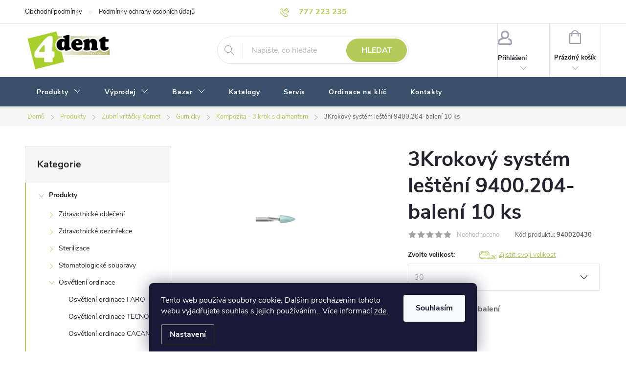

--- FILE ---
content_type: text/html; charset=utf-8
request_url: https://www.4dent.cz/3krokovy-system-lesteni-9400-204-baleni-10-ks/
body_size: 29808
content:
<!doctype html><html lang="cs" dir="ltr" class="header-background-light external-fonts-loaded"><head><meta charset="utf-8" /><meta name="viewport" content="width=device-width,initial-scale=1" /><title>3Krokový systém leštění 9400.204-balení 10 ks</title><link rel="preconnect" href="https://cdn.myshoptet.com" /><link rel="dns-prefetch" href="https://cdn.myshoptet.com" /><link rel="preload" href="https://cdn.myshoptet.com/prj/dist/master/cms/libs/jquery/jquery-1.11.3.min.js" as="script" /><link href="https://cdn.myshoptet.com/prj/dist/master/cms/templates/frontend_templates/shared/css/font-face/source-sans-3.css" rel="stylesheet"><link href="https://cdn.myshoptet.com/prj/dist/master/cms/templates/frontend_templates/shared/css/font-face/exo-2.css" rel="stylesheet"><script>
dataLayer = [];
dataLayer.push({'shoptet' : {
    "pageId": 1212,
    "pageType": "productDetail",
    "currency": "CZK",
    "currencyInfo": {
        "decimalSeparator": ",",
        "exchangeRate": 1,
        "priceDecimalPlaces": 0,
        "symbol": "K\u010d",
        "symbolLeft": 0,
        "thousandSeparator": " "
    },
    "language": "cs",
    "projectId": 480221,
    "product": {
        "id": 3108,
        "guid": "a229d8e4-9011-11ec-9600-ecf4bbcda94d",
        "hasVariants": true,
        "codes": [
            {
                "code": 940020430,
                "quantity": "0.5",
                "stocks": [
                    {
                        "id": "ext",
                        "quantity": "0.5"
                    }
                ]
            }
        ],
        "name": "3Krokov\u00fd syst\u00e9m le\u0161t\u011bn\u00ed 9400.204-balen\u00ed 10 ks",
        "appendix": "",
        "weight": 0,
        "currentCategory": "Produkty | Zubn\u00ed vrt\u00e1\u010dky Komet | Gumi\u010dky | Kompozita - 3 krok s diamantem",
        "currentCategoryGuid": "a227c28e-9011-11ec-a829-ecf4bbcda94d",
        "defaultCategory": "Produkty | Zubn\u00ed vrt\u00e1\u010dky Komet | Gumi\u010dky | Kompozita - 3 krok s diamantem",
        "defaultCategoryGuid": "a227c28e-9011-11ec-a829-ecf4bbcda94d",
        "currency": "CZK",
        "priceWithVat": 1942
    },
    "stocks": [
        {
            "id": "ext",
            "title": "Sklad",
            "isDeliveryPoint": 0,
            "visibleOnEshop": 1
        }
    ],
    "cartInfo": {
        "id": null,
        "freeShipping": false,
        "freeShippingFrom": 2499,
        "leftToFreeGift": {
            "formattedPrice": "0 K\u010d",
            "priceLeft": 0
        },
        "freeGift": false,
        "leftToFreeShipping": {
            "priceLeft": 2499,
            "dependOnRegion": 0,
            "formattedPrice": "2 499 K\u010d"
        },
        "discountCoupon": [],
        "getNoBillingShippingPrice": {
            "withoutVat": 0,
            "vat": 0,
            "withVat": 0
        },
        "cartItems": [],
        "taxMode": "ORDINARY"
    },
    "cart": [],
    "customer": {
        "priceRatio": 1,
        "priceListId": 1,
        "groupId": null,
        "registered": false,
        "mainAccount": false
    }
}});
dataLayer.push({'cookie_consent' : {
    "marketing": "denied",
    "analytics": "denied"
}});
document.addEventListener('DOMContentLoaded', function() {
    shoptet.consent.onAccept(function(agreements) {
        if (agreements.length == 0) {
            return;
        }
        dataLayer.push({
            'cookie_consent' : {
                'marketing' : (agreements.includes(shoptet.config.cookiesConsentOptPersonalisation)
                    ? 'granted' : 'denied'),
                'analytics': (agreements.includes(shoptet.config.cookiesConsentOptAnalytics)
                    ? 'granted' : 'denied')
            },
            'event': 'cookie_consent'
        });
    });
});
</script>
<meta property="og:type" content="website"><meta property="og:site_name" content="4dent.cz"><meta property="og:url" content="https://www.4dent.cz/3krokovy-system-lesteni-9400-204-baleni-10-ks/"><meta property="og:title" content="3Krokový systém leštění 9400.204-balení 10 ks"><meta name="author" content="4Dent"><meta name="web_author" content="Shoptet.cz"><meta name="dcterms.rightsHolder" content="www.4dent.cz"><meta name="robots" content="index,follow"><meta property="og:image" content="https://cdn.myshoptet.com/usr/www.4dent.cz/user/shop/big/3108_3krokovy-system-lesteni-9400-204-baleni-10-ks.png?620e84a0"><meta property="product:price:amount" content="1942"><meta property="product:price:currency" content="CZK"><style>:root {--color-primary: #B4CA59;--color-primary-h: 72;--color-primary-s: 52%;--color-primary-l: 57%;--color-primary-hover: #B4CA59;--color-primary-hover-h: 72;--color-primary-hover-s: 52%;--color-primary-hover-l: 57%;--color-secondary: #B4CA59;--color-secondary-h: 72;--color-secondary-s: 52%;--color-secondary-l: 57%;--color-secondary-hover: #849B31;--color-secondary-hover-h: 73;--color-secondary-hover-s: 52%;--color-secondary-hover-l: 40%;--color-tertiary: #ffc807;--color-tertiary-h: 47;--color-tertiary-s: 100%;--color-tertiary-l: 51%;--color-tertiary-hover: #ffbb00;--color-tertiary-hover-h: 44;--color-tertiary-hover-s: 100%;--color-tertiary-hover-l: 50%;--color-header-background: #ffffff;--template-font: "Source Sans 3";--template-headings-font: "Exo 2";--header-background-url: url("[data-uri]");--cookies-notice-background: #1A1937;--cookies-notice-color: #F8FAFB;--cookies-notice-button-hover: #f5f5f5;--cookies-notice-link-hover: #27263f;--templates-update-management-preview-mode-content: "Náhled aktualizací šablony je aktivní pro váš prohlížeč."}</style>
    <script>var shoptet = shoptet || {};</script>
    <script src="https://cdn.myshoptet.com/prj/dist/master/shop/dist/main-3g-header.js.05f199e7fd2450312de2.js"></script>
<!-- User include --><!-- service 776(417) html code header -->
<link type="text/css" rel="stylesheet" media="all"  href="https://cdn.myshoptet.com/usr/paxio.myshoptet.com/user/documents/blank/style.css?v1602546"/>
<link href="https://cdn.myshoptet.com/prj/dist/master/shop/dist/font-shoptet-11.css.62c94c7785ff2cea73b2.css" rel="stylesheet">
<link href="https://cdn.myshoptet.com/usr/paxio.myshoptet.com/user/documents/blank/ikony.css?v9" rel="stylesheet">
<link type="text/css" rel="stylesheet" media="screen"  href="https://cdn.myshoptet.com/usr/paxio.myshoptet.com/user/documents/blank/preklady.css?v27" />
<link rel="stylesheet" href="https://cdn.myshoptet.com/usr/paxio.myshoptet.com/user/documents/blank/Slider/slick.css" />
<link rel="stylesheet" href="https://cdn.myshoptet.com/usr/paxio.myshoptet.com/user/documents/blank/Slider/slick-theme.css?v4" />
<link rel="stylesheet" href="https://cdn.myshoptet.com/usr/paxio.myshoptet.com/user/documents/blank/Slider/slick-classic.css?v3" />

<!-- project html code header -->
<link rel='stylesheet' media='screen' href='/user/documents/style.css?v=1.10'/>
<script src="/user/documents/script.js" type="text/javascript"></script>

<script>
document.addEventListener('DOMContentLoaded', function () {
    var deliveryTimes = document.querySelectorAll('.delivery-time');
    deliveryTimes.forEach(function(deliveryTime) {
        deliveryTime.innerHTML = '<span>Na objednávku - termín dodání potvrdíme e-mailem</span>';
    });

    if (typeof shoptet !== 'undefined' && shoptet.variantsSplit && shoptet.variantsSplit.necessaryVariantData) {
        for (var key in shoptet.variantsSplit.necessaryVariantData) {
            if (shoptet.variantsSplit.necessaryVariantData.hasOwnProperty(key)) {
                shoptet.variantsSplit.necessaryVariantData[key].availabilityName = 'Na objednávku - termín dodání potvrdíme e-mailem';
            }
        }
    }
    var variantDeliveryTimes = document.querySelectorAll('.varianty-vyber .delivery-time-label');
    variantDeliveryTimes.forEach(function(label) {
        label.innerHTML = 'Na objednávku - termín dodání potvrdíme e-mailem';
    });
});

</script>

<style>
.search-whisperer .p-availability .p-availability-inner {
    position: absolute;
    width: 100%;
    padding-right: 64px;
}
</style>


<!-- /User include --><link rel="shortcut icon" href="/favicon.ico" type="image/x-icon" /><link rel="canonical" href="https://www.4dent.cz/3krokovy-system-lesteni-9400-204-baleni-10-ks/" />    <!-- Global site tag (gtag.js) - Google Analytics -->
    <script async src="https://www.googletagmanager.com/gtag/js?id=G-733D1HYKY4"></script>
    <script>
        
        window.dataLayer = window.dataLayer || [];
        function gtag(){dataLayer.push(arguments);}
        

                    console.debug('default consent data');

            gtag('consent', 'default', {"ad_storage":"denied","analytics_storage":"denied","ad_user_data":"denied","ad_personalization":"denied","wait_for_update":500});
            dataLayer.push({
                'event': 'default_consent'
            });
        
        gtag('js', new Date());

                gtag('config', 'UA-7382588-90', { 'groups': "UA" });
        
                gtag('config', 'G-733D1HYKY4', {"groups":"GA4","send_page_view":false,"content_group":"productDetail","currency":"CZK","page_language":"cs"});
        
                gtag('config', 'AW-1000594550');
        
        
        
        
        
                    gtag('event', 'page_view', {"send_to":"GA4","page_language":"cs","content_group":"productDetail","currency":"CZK"});
        
                gtag('set', 'currency', 'CZK');

        gtag('event', 'view_item', {
            "send_to": "UA",
            "items": [
                {
                    "id": "940020430",
                    "name": "3Krokov\u00fd syst\u00e9m le\u0161t\u011bn\u00ed 9400.204-balen\u00ed 10 ks",
                    "category": "Produkty \/ Zubn\u00ed vrt\u00e1\u010dky Komet \/ Gumi\u010dky \/ Kompozita - 3 krok s diamantem",
                                                            "variant": "Velikost: 30",
                                        "price": 1605
                }
            ]
        });
        
        
        
        
        
                    gtag('event', 'view_item', {"send_to":"GA4","page_language":"cs","content_group":"productDetail","value":1605,"currency":"CZK","items":[{"item_id":"940020430","item_name":"3Krokov\u00fd syst\u00e9m le\u0161t\u011bn\u00ed 9400.204-balen\u00ed 10 ks","item_category":"Produkty","item_category2":"Zubn\u00ed vrt\u00e1\u010dky Komet","item_category3":"Gumi\u010dky","item_category4":"Kompozita - 3 krok s diamantem","item_variant":"940020430~Velikost: 30","price":1605,"quantity":1,"index":0}]});
        
        
        
        
        
        
        
        document.addEventListener('DOMContentLoaded', function() {
            if (typeof shoptet.tracking !== 'undefined') {
                for (var id in shoptet.tracking.bannersList) {
                    gtag('event', 'view_promotion', {
                        "send_to": "UA",
                        "promotions": [
                            {
                                "id": shoptet.tracking.bannersList[id].id,
                                "name": shoptet.tracking.bannersList[id].name,
                                "position": shoptet.tracking.bannersList[id].position
                            }
                        ]
                    });
                }
            }

            shoptet.consent.onAccept(function(agreements) {
                if (agreements.length !== 0) {
                    console.debug('gtag consent accept');
                    var gtagConsentPayload =  {
                        'ad_storage': agreements.includes(shoptet.config.cookiesConsentOptPersonalisation)
                            ? 'granted' : 'denied',
                        'analytics_storage': agreements.includes(shoptet.config.cookiesConsentOptAnalytics)
                            ? 'granted' : 'denied',
                                                                                                'ad_user_data': agreements.includes(shoptet.config.cookiesConsentOptPersonalisation)
                            ? 'granted' : 'denied',
                        'ad_personalization': agreements.includes(shoptet.config.cookiesConsentOptPersonalisation)
                            ? 'granted' : 'denied',
                        };
                    console.debug('update consent data', gtagConsentPayload);
                    gtag('consent', 'update', gtagConsentPayload);
                    dataLayer.push(
                        { 'event': 'update_consent' }
                    );
                }
            });
        });
    </script>
</head><body class="desktop id-1212 in-kompozita-3-krok-s-diamantem template-11 type-product type-detail multiple-columns-body columns-mobile-2 columns-3 blank-mode blank-mode-css ums_forms_redesign--off ums_a11y_category_page--on ums_discussion_rating_forms--off ums_flags_display_unification--on ums_a11y_login--on mobile-header-version-1">
        <div id="fb-root"></div>
        <script>
            window.fbAsyncInit = function() {
                FB.init({
                    autoLogAppEvents : true,
                    xfbml            : true,
                    version          : 'v24.0'
                });
            };
        </script>
        <script async defer crossorigin="anonymous" src="https://connect.facebook.net/cs_CZ/sdk.js#xfbml=1&version=v24.0"></script>    <div class="siteCookies siteCookies--bottom siteCookies--dark js-siteCookies" role="dialog" data-testid="cookiesPopup" data-nosnippet>
        <div class="siteCookies__form">
            <div class="siteCookies__content">
                <div class="siteCookies__text">
                    Tento web používá soubory cookie. Dalším procházením tohoto webu vyjadřujete souhlas s jejich používáním.. Více informací <a href="https://www.4dent.cz/podminky-ochrany-osobnich-udaju/" target="_blank" rel="noopener noreferrer">zde</a>.
                </div>
                <p class="siteCookies__links">
                    <button class="siteCookies__link js-cookies-settings" aria-label="Nastavení cookies" data-testid="cookiesSettings">Nastavení</button>
                </p>
            </div>
            <div class="siteCookies__buttonWrap">
                                <button class="siteCookies__button js-cookiesConsentSubmit" value="all" aria-label="Přijmout cookies" data-testid="buttonCookiesAccept">Souhlasím</button>
            </div>
        </div>
        <script>
            document.addEventListener("DOMContentLoaded", () => {
                const siteCookies = document.querySelector('.js-siteCookies');
                document.addEventListener("scroll", shoptet.common.throttle(() => {
                    const st = document.documentElement.scrollTop;
                    if (st > 1) {
                        siteCookies.classList.add('siteCookies--scrolled');
                    } else {
                        siteCookies.classList.remove('siteCookies--scrolled');
                    }
                }, 100));
            });
        </script>
    </div>
<a href="#content" class="skip-link sr-only">Přejít na obsah</a><div class="overall-wrapper"><div class="user-action"><div class="container">
    <div class="user-action-in">
                    <div id="login" class="user-action-login popup-widget login-widget" role="dialog" aria-labelledby="loginHeading">
        <div class="popup-widget-inner">
                            <h2 id="loginHeading">Přihlášení k vašemu účtu</h2><div id="customerLogin"><form action="/action/Customer/Login/" method="post" id="formLoginIncluded" class="csrf-enabled formLogin" data-testid="formLogin"><input type="hidden" name="referer" value="" /><div class="form-group"><div class="input-wrapper email js-validated-element-wrapper no-label"><input type="email" name="email" class="form-control" autofocus placeholder="E-mailová adresa (např. jan@novak.cz)" data-testid="inputEmail" autocomplete="email" required /></div></div><div class="form-group"><div class="input-wrapper password js-validated-element-wrapper no-label"><input type="password" name="password" class="form-control" placeholder="Heslo" data-testid="inputPassword" autocomplete="current-password" required /><span class="no-display">Nemůžete vyplnit toto pole</span><input type="text" name="surname" value="" class="no-display" /></div></div><div class="form-group"><div class="login-wrapper"><button type="submit" class="btn btn-secondary btn-text btn-login" data-testid="buttonSubmit">Přihlásit se</button><div class="password-helper"><a href="/registrace/" data-testid="signup" rel="nofollow">Nová registrace</a><a href="/klient/zapomenute-heslo/" rel="nofollow">Zapomenuté heslo</a></div></div></div></form>
</div>                    </div>
    </div>

                            <div id="cart-widget" class="user-action-cart popup-widget cart-widget loader-wrapper" data-testid="popupCartWidget" role="dialog" aria-hidden="true">
    <div class="popup-widget-inner cart-widget-inner place-cart-here">
        <div class="loader-overlay">
            <div class="loader"></div>
        </div>
    </div>

    <div class="cart-widget-button">
        <a href="/kosik/" class="btn btn-conversion" id="continue-order-button" rel="nofollow" data-testid="buttonNextStep">Pokračovat do košíku</a>
    </div>
</div>
            </div>
</div>
</div><div class="top-navigation-bar" data-testid="topNavigationBar">

    <div class="container">

        <div class="top-navigation-contacts">
            <strong>Zákaznická podpora:</strong><a href="tel:777223235" class="project-phone" aria-label="Zavolat na 777223235" data-testid="contactboxPhone"><span>777 223 235</span></a><a href="mailto:info@4dent.cz" class="project-email" data-testid="contactboxEmail"><span>info@4dent.cz</span></a>        </div>

                            <div class="top-navigation-menu">
                <div class="top-navigation-menu-trigger"></div>
                <ul class="top-navigation-bar-menu">
                                            <li class="top-navigation-menu-item-39">
                            <a href="/obchodni-podminky/">Obchodní podmínky</a>
                        </li>
                                            <li class="top-navigation-menu-item-691">
                            <a href="/podminky-ochrany-osobnich-udaju/">Podmínky ochrany osobních údajů </a>
                        </li>
                                    </ul>
                <ul class="top-navigation-bar-menu-helper"></ul>
            </div>
        
        <div class="top-navigation-tools">
            <div class="responsive-tools">
                <a href="#" class="toggle-window" data-target="search" aria-label="Hledat" data-testid="linkSearchIcon"></a>
                                                            <a href="#" class="toggle-window" data-target="login"></a>
                                                    <a href="#" class="toggle-window" data-target="navigation" aria-label="Menu" data-testid="hamburgerMenu"></a>
            </div>
                        <button class="top-nav-button top-nav-button-login toggle-window" type="button" data-target="login" aria-haspopup="dialog" aria-controls="login" aria-expanded="false" data-testid="signin"><span>Přihlášení</span></button>        </div>

    </div>

</div>
<header id="header"><div class="container navigation-wrapper">
    <div class="header-top">
        <div class="site-name-wrapper">
            <div class="site-name"><a href="/" data-testid="linkWebsiteLogo"><img src="https://cdn.myshoptet.com/usr/www.4dent.cz/user/logos/4dent.png" alt="4Dent" fetchpriority="low" /></a></div>        </div>
        <div class="search" itemscope itemtype="https://schema.org/WebSite">
            <meta itemprop="headline" content="Kompozita - 3 krok s diamantem"/><meta itemprop="url" content="https://www.4dent.cz"/>            <form action="/action/ProductSearch/prepareString/" method="post"
    id="formSearchForm" class="search-form compact-form js-search-main"
    itemprop="potentialAction" itemscope itemtype="https://schema.org/SearchAction" data-testid="searchForm">
    <fieldset>
        <meta itemprop="target"
            content="https://www.4dent.cz/vyhledavani/?string={string}"/>
        <input type="hidden" name="language" value="cs"/>
        
            
<input
    type="search"
    name="string"
        class="query-input form-control search-input js-search-input"
    placeholder="Napište, co hledáte"
    autocomplete="off"
    required
    itemprop="query-input"
    aria-label="Vyhledávání"
    data-testid="searchInput"
>
            <button type="submit" class="btn btn-default" data-testid="searchBtn">Hledat</button>
        
    </fieldset>
</form>
        </div>
        <div class="navigation-buttons">
                
    <a href="/kosik/" class="btn btn-icon toggle-window cart-count" data-target="cart" data-hover="true" data-redirect="true" data-testid="headerCart" rel="nofollow" aria-haspopup="dialog" aria-expanded="false" aria-controls="cart-widget">
        
                <span class="sr-only">Nákupní košík</span>
        
            <span class="cart-price visible-lg-inline-block" data-testid="headerCartPrice">
                                    Prázdný košík                            </span>
        
    
            </a>
        </div>
    </div>
    <nav id="navigation" aria-label="Hlavní menu" data-collapsible="true"><div class="navigation-in menu"><ul class="menu-level-1" role="menubar" data-testid="headerMenuItems"><li class="menu-item-744 ext" role="none"><a href="/produkty/" data-testid="headerMenuItem" role="menuitem" aria-haspopup="true" aria-expanded="false"><b>Produkty</b><span class="submenu-arrow"></span></a><ul class="menu-level-2" aria-label="Produkty" tabindex="-1" role="menu"><li class="menu-item-708 has-third-level" role="none"><a href="/zdravotnicke-odevy/" class="menu-image" data-testid="headerMenuItem" tabindex="-1" aria-hidden="true"><img src="data:image/svg+xml,%3Csvg%20width%3D%22140%22%20height%3D%22100%22%20xmlns%3D%22http%3A%2F%2Fwww.w3.org%2F2000%2Fsvg%22%3E%3C%2Fsvg%3E" alt="" aria-hidden="true" width="140" height="100"  data-src="https://cdn.myshoptet.com/usr/www.4dent.cz/user/categories/thumb/damska-halenka-s-motivem-myvalu-ck652-1.jpeg" fetchpriority="low" /></a><div><a href="/zdravotnicke-odevy/" data-testid="headerMenuItem" role="menuitem"><span>Zdravotnické oblečení FAV</span></a>
                                                    <ul class="menu-level-3" role="menu">
                                                                    <li class="menu-item-1053" role="none">
                                        <a href="/zdravotnicke-haleny/" data-testid="headerMenuItem" role="menuitem">
                                            Zdravotnické haleny</a>,                                    </li>
                                                                    <li class="menu-item-1059" role="none">
                                        <a href="/zdravotnicke-kosile/" data-testid="headerMenuItem" role="menuitem">
                                            Zdravotnické košile</a>,                                    </li>
                                                                    <li class="menu-item-711" role="none">
                                        <a href="/lekarske-kalhoty/" data-testid="headerMenuItem" role="menuitem">
                                            Lékařské kalhoty</a>,                                    </li>
                                                                    <li class="menu-item-1050" role="none">
                                        <a href="/lekarske-plaste/" data-testid="headerMenuItem" role="menuitem">
                                            Lékařské pláště</a>,                                    </li>
                                                                    <li class="menu-item-1527" role="none">
                                        <a href="/zdravotnicke-mikiny/" data-testid="headerMenuItem" role="menuitem">
                                            Zdravotnické mikiny, vesty a svetry</a>,                                    </li>
                                                                    <li class="menu-item-1062" role="none">
                                        <a href="/zdravotnicke-saty/" data-testid="headerMenuItem" role="menuitem">
                                            Zdravotnické šaty</a>,                                    </li>
                                                                    <li class="menu-item-1314" role="none">
                                        <a href="/zdravotnicka-polo-trika-s-limeckem/" data-testid="headerMenuItem" role="menuitem">
                                            Zdravotnická polo trika s límečkem</a>,                                    </li>
                                                                    <li class="menu-item-1530" role="none">
                                        <a href="/zdravotnicka-trika-s-kratkym-rukavem/" data-testid="headerMenuItem" role="menuitem">
                                            Zdravotnická trika s krátkým rukávem</a>,                                    </li>
                                                                    <li class="menu-item-1065" role="none">
                                        <a href="/zdravotnicka-trika-s-dlouhym-rukavem/" data-testid="headerMenuItem" role="menuitem">
                                            Zdravotnická trika s dlouhým rukávem</a>,                                    </li>
                                                                    <li class="menu-item-1068" role="none">
                                        <a href="/zdravotnicke-ponozky-a-kompresni-podkolenky/" data-testid="headerMenuItem" role="menuitem">
                                            Zdravotnické ponožky a kompresní podkolenky</a>,                                    </li>
                                                                    <li class="menu-item-1089" role="none">
                                        <a href="/zdravotnicka-obuv/" data-testid="headerMenuItem" role="menuitem">
                                            Zdravotnická obuv</a>                                    </li>
                                                            </ul>
                        </div></li><li class="menu-item-759 has-third-level" role="none"><a href="/zdravotnicke-dezinfekce/" class="menu-image" data-testid="headerMenuItem" tabindex="-1" aria-hidden="true"><img src="data:image/svg+xml,%3Csvg%20width%3D%22140%22%20height%3D%22100%22%20xmlns%3D%22http%3A%2F%2Fwww.w3.org%2F2000%2Fsvg%22%3E%3C%2Fsvg%3E" alt="" aria-hidden="true" width="140" height="100"  data-src="https://cdn.myshoptet.com/usr/www.4dent.cz/user/categories/thumb/aniosgel-800_12416.jpeg" fetchpriority="low" /></a><div><a href="/zdravotnicke-dezinfekce/" data-testid="headerMenuItem" role="menuitem"><span>Zdravotnické dezinfekce FAV</span></a>
                                                    <ul class="menu-level-3" role="menu">
                                                                    <li class="menu-item-813" role="none">
                                        <a href="/dezinfekce-na-povrchy-a-podlahy/" data-testid="headerMenuItem" role="menuitem">
                                            Dezinfekce na povrchy a podlahy</a>,                                    </li>
                                                                    <li class="menu-item-1029" role="none">
                                        <a href="/dezinfekce-na-ruce/" data-testid="headerMenuItem" role="menuitem">
                                            Dezinfekce na ruce</a>,                                    </li>
                                                                    <li class="menu-item-1449" role="none">
                                        <a href="/dezinfekce-kuze/" data-testid="headerMenuItem" role="menuitem">
                                            Dezinfekce kůže</a>,                                    </li>
                                                                    <li class="menu-item-810" role="none">
                                        <a href="/dezinfekce-na-nastroje/" data-testid="headerMenuItem" role="menuitem">
                                            Dezinfekce na nástroje</a>,                                    </li>
                                                                    <li class="menu-item-816" role="none">
                                        <a href="/dezinfekce-pro-saci-zarizeni/" data-testid="headerMenuItem" role="menuitem">
                                            Dezinfekce pro sací zařízení</a>,                                    </li>
                                                                    <li class="menu-item-1011" role="none">
                                        <a href="/dezinfekce-vodniho-systemu/" data-testid="headerMenuItem" role="menuitem">
                                            Dezinfekce vodního systému</a>,                                    </li>
                                                                    <li class="menu-item-1047" role="none">
                                        <a href="/prani-pradla/" data-testid="headerMenuItem" role="menuitem">
                                            Praní prádla</a>,                                    </li>
                                                                    <li class="menu-item-1446" role="none">
                                        <a href="/cistici-prostredky-ecolab/" data-testid="headerMenuItem" role="menuitem">
                                            Čisticí prostředky Ecolab</a>,                                    </li>
                                                                    <li class="menu-item-1488" role="none">
                                        <a href="/davkovace-mydel-a-dezinfekci/" data-testid="headerMenuItem" role="menuitem">
                                            Dávkovače mýdel a dezinfekcí</a>                                    </li>
                                                            </ul>
                        </div></li><li class="menu-item-792 has-third-level" role="none"><a href="/sterilizace/" class="menu-image" data-testid="headerMenuItem" tabindex="-1" aria-hidden="true"><img src="data:image/svg+xml,%3Csvg%20width%3D%22140%22%20height%3D%22100%22%20xmlns%3D%22http%3A%2F%2Fwww.w3.org%2F2000%2Fsvg%22%3E%3C%2Fsvg%3E" alt="" aria-hidden="true" width="140" height="100"  data-src="https://cdn.myshoptet.com/usr/www.4dent.cz/user/categories/thumb/10-4.jpg" fetchpriority="low" /></a><div><a href="/sterilizace/" data-testid="headerMenuItem" role="menuitem"><span>Sterilizace</span></a>
                                                    <ul class="menu-level-3" role="menu">
                                                                    <li class="menu-item-1548" role="none">
                                        <a href="/autoklavy-2/" data-testid="headerMenuItem" role="menuitem">
                                            Autoklávy</a>,                                    </li>
                                                                    <li class="menu-item-1551" role="none">
                                        <a href="/horkovzdusne-sterilizatory/" data-testid="headerMenuItem" role="menuitem">
                                            Horkovzdušné sterilizátory</a>,                                    </li>
                                                                    <li class="menu-item-1560" role="none">
                                        <a href="/mycky/" data-testid="headerMenuItem" role="menuitem">
                                            Myčky</a>,                                    </li>
                                                                    <li class="menu-item-1557" role="none">
                                        <a href="/destilatory/" data-testid="headerMenuItem" role="menuitem">
                                            Destilátory</a>,                                    </li>
                                                                    <li class="menu-item-1554" role="none">
                                        <a href="/prislusenstvi/" data-testid="headerMenuItem" role="menuitem">
                                            Příslušenství</a>                                    </li>
                                                            </ul>
                        </div></li><li class="menu-item-819 has-third-level" role="none"><a href="/stomatologicke-soupravy/" class="menu-image" data-testid="headerMenuItem" tabindex="-1" aria-hidden="true"><img src="data:image/svg+xml,%3Csvg%20width%3D%22140%22%20height%3D%22100%22%20xmlns%3D%22http%3A%2F%2Fwww.w3.org%2F2000%2Fsvg%22%3E%3C%2Fsvg%3E" alt="" aria-hidden="true" width="140" height="100"  data-src="https://cdn.myshoptet.com/usr/www.4dent.cz/user/categories/thumb/3-10.jpg" fetchpriority="low" /></a><div><a href="/stomatologicke-soupravy/" data-testid="headerMenuItem" role="menuitem"><span>Stomatologické soupravy FAV</span></a>
                                                    <ul class="menu-level-3" role="menu">
                                                                    <li class="menu-item-1539" role="none">
                                        <a href="/stomatologicke-soupravy-xo/" data-testid="headerMenuItem" role="menuitem">
                                            Stomatologické soupravy XO</a>,                                    </li>
                                                                    <li class="menu-item-1536" role="none">
                                        <a href="/stomatologicke-soupravy-sirona/" data-testid="headerMenuItem" role="menuitem">
                                            Stomatologické soupravy Sirona</a>,                                    </li>
                                                                    <li class="menu-item-1545" role="none">
                                        <a href="/stomatologicke-soupravy-planmeca/" data-testid="headerMenuItem" role="menuitem">
                                            Stomatologické soupravy Planmeca</a>,                                    </li>
                                                                    <li class="menu-item-1704" role="none">
                                        <a href="/separatory-profylaktickeho-prasku/" data-testid="headerMenuItem" role="menuitem">
                                            Separátory profylaktického prášku</a>,                                    </li>
                                                                    <li class="menu-item-1707" role="none">
                                        <a href="/odlucovace/" data-testid="headerMenuItem" role="menuitem">
                                            Odlučovače pro stomatologické soupravy</a>,                                    </li>
                                                                    <li class="menu-item-1701" role="none">
                                        <a href="/saci-agregaty/" data-testid="headerMenuItem" role="menuitem">
                                            Sací agregáty</a>,                                    </li>
                                                                    <li class="menu-item-1698" role="none">
                                        <a href="/kompresory/" data-testid="headerMenuItem" role="menuitem">
                                            Kompresory pro stomatologické soupravy</a>                                    </li>
                                                            </ul>
                        </div></li><li class="menu-item-1674 has-third-level" role="none"><a href="/osvetleni-ordinace/" class="menu-image" data-testid="headerMenuItem" tabindex="-1" aria-hidden="true"><img src="data:image/svg+xml,%3Csvg%20width%3D%22140%22%20height%3D%22100%22%20xmlns%3D%22http%3A%2F%2Fwww.w3.org%2F2000%2Fsvg%22%3E%3C%2Fsvg%3E" alt="" aria-hidden="true" width="140" height="100"  data-src="https://cdn.myshoptet.com/usr/www.4dent.cz/user/categories/thumb/maia.jpg" fetchpriority="low" /></a><div><a href="/osvetleni-ordinace/" data-testid="headerMenuItem" role="menuitem"><span>Osvětlení ordinace</span></a>
                                                    <ul class="menu-level-3" role="menu">
                                                                    <li class="menu-item-1677" role="none">
                                        <a href="/osvetleni-ordinace-faro/" data-testid="headerMenuItem" role="menuitem">
                                            Osvětlení ordinace FARO</a>,                                    </li>
                                                                    <li class="menu-item-1680" role="none">
                                        <a href="/osvetleni-ordinace-tecnogaz/" data-testid="headerMenuItem" role="menuitem">
                                            Osvětlení ordinace TECNOGAZ</a>,                                    </li>
                                                                    <li class="menu-item-1694" role="none">
                                        <a href="/osvetleni-ordinace-cacan/" data-testid="headerMenuItem" role="menuitem">
                                            Osvětlení ordinace CACAN</a>                                    </li>
                                                            </ul>
                        </div></li><li class="menu-item-768 has-third-level" role="none"><a href="/zubni-vrtacky-komet/" class="menu-image" data-testid="headerMenuItem" tabindex="-1" aria-hidden="true"><img src="data:image/svg+xml,%3Csvg%20width%3D%22140%22%20height%3D%22100%22%20xmlns%3D%22http%3A%2F%2Fwww.w3.org%2F2000%2Fsvg%22%3E%3C%2Fsvg%3E" alt="" aria-hidden="true" width="140" height="100"  data-src="https://cdn.myshoptet.com/usr/www.4dent.cz/user/categories/thumb/3-2.jpg" fetchpriority="low" /></a><div><a href="/zubni-vrtacky-komet/" data-testid="headerMenuItem" role="menuitem"><span>Zubní vrtáčky Komet FAV</span></a>
                                                    <ul class="menu-level-3" role="menu">
                                                                    <li class="menu-item-1071" role="none">
                                        <a href="/rozrezavace-korunek-komet/" data-testid="headerMenuItem" role="menuitem">
                                            Rozřezávače korunek Komet</a>,                                    </li>
                                                                    <li class="menu-item-822" role="none">
                                        <a href="/sety-komet/" data-testid="headerMenuItem" role="menuitem">
                                            Sety Komet</a>,                                    </li>
                                                                    <li class="menu-item-1092" role="none">
                                        <a href="/tvrdokovy-komet/" data-testid="headerMenuItem" role="menuitem">
                                            Tvrdokovy Komet</a>,                                    </li>
                                                                    <li class="menu-item-1098" role="none">
                                        <a href="/diamanty-komet/" data-testid="headerMenuItem" role="menuitem">
                                            Diamanty Komet</a>,                                    </li>
                                                                    <li class="menu-item-1161" role="none">
                                        <a href="/gumicky/" data-testid="headerMenuItem" role="menuitem">
                                            Gumičky</a>,                                    </li>
                                                                    <li class="menu-item-975" role="none">
                                        <a href="/endodoncie/" data-testid="headerMenuItem" role="menuitem">
                                            Endodoncie</a>,                                    </li>
                                                                    <li class="menu-item-1086" role="none">
                                        <a href="/keramicke-zubni-vrtacky/" data-testid="headerMenuItem" role="menuitem">
                                            Keramické zubní vrtáčky</a>,                                    </li>
                                                                    <li class="menu-item-1104" role="none">
                                        <a href="/ocelove-vrtacky/" data-testid="headerMenuItem" role="menuitem">
                                            Ocelové vrtáčky</a>,                                    </li>
                                                                    <li class="menu-item-1329" role="none">
                                        <a href="/chirurgie/" data-testid="headerMenuItem" role="menuitem">
                                            Chirurgie</a>,                                    </li>
                                                                    <li class="menu-item-1341" role="none">
                                        <a href="/profylaxe-kartacky-komet/" data-testid="headerMenuItem" role="menuitem">
                                            Profylaxe kartáčky Komet</a>,                                    </li>
                                                                    <li class="menu-item-750" role="none">
                                        <a href="/stojanky-na-zubarske-vrtacky/" data-testid="headerMenuItem" role="menuitem">
                                            Stojánky na zubařské vrtáčky</a>                                    </li>
                                                            </ul>
                        </div></li><li class="menu-item-783 has-third-level" role="none"><a href="/dentalni-kolenka--turbinky-a-rychlospojky/" class="menu-image" data-testid="headerMenuItem" tabindex="-1" aria-hidden="true"><img src="data:image/svg+xml,%3Csvg%20width%3D%22140%22%20height%3D%22100%22%20xmlns%3D%22http%3A%2F%2Fwww.w3.org%2F2000%2Fsvg%22%3E%3C%2Fsvg%3E" alt="" aria-hidden="true" width="140" height="100"  data-src="https://cdn.myshoptet.com/usr/www.4dent.cz/user/categories/thumb/9-5.jpg" fetchpriority="low" /></a><div><a href="/dentalni-kolenka--turbinky-a-rychlospojky/" data-testid="headerMenuItem" role="menuitem"><span>Dentální kolénka, turbínky a rychlospojky FAV</span></a>
                                                    <ul class="menu-level-3" role="menu">
                                                                    <li class="menu-item-1593" role="none">
                                        <a href="/nastroje-sirona/" data-testid="headerMenuItem" role="menuitem">
                                            Nástroje Sirona</a>,                                    </li>
                                                                    <li class="menu-item-1605" role="none">
                                        <a href="/nastroje-nsk/" data-testid="headerMenuItem" role="menuitem">
                                            Nástroje NSK</a>,                                    </li>
                                                                    <li class="menu-item-1596" role="none">
                                        <a href="/nastroje-ba/" data-testid="headerMenuItem" role="menuitem">
                                            Nástroje BA</a>,                                    </li>
                                                                    <li class="menu-item-1602" role="none">
                                        <a href="/nastroje-wh/" data-testid="headerMenuItem" role="menuitem">
                                            Nástroje WH</a>,                                    </li>
                                                                    <li class="menu-item-1647" role="none">
                                        <a href="/nastroje-chirana/" data-testid="headerMenuItem" role="menuitem">
                                            Nástroje Chirana</a>,                                    </li>
                                                                    <li class="menu-item-747" role="none">
                                        <a href="/osetrovani-lekarskych-nastroju/" data-testid="headerMenuItem" role="menuitem">
                                            Ošetřování lékařských nástrojů</a>                                    </li>
                                                            </ul>
                        </div></li><li class="menu-item-723 has-third-level" role="none"><a href="/zdravotnicky-spotrebni-material/" class="menu-image" data-testid="headerMenuItem" tabindex="-1" aria-hidden="true"><img src="data:image/svg+xml,%3Csvg%20width%3D%22140%22%20height%3D%22100%22%20xmlns%3D%22http%3A%2F%2Fwww.w3.org%2F2000%2Fsvg%22%3E%3C%2Fsvg%3E" alt="" aria-hidden="true" width="140" height="100"  data-src="https://cdn.myshoptet.com/usr/www.4dent.cz/user/categories/thumb/4.jpeg" fetchpriority="low" /></a><div><a href="/zdravotnicky-spotrebni-material/" data-testid="headerMenuItem" role="menuitem"><span>Spotřební materiál</span></a>
                                                    <ul class="menu-level-3" role="menu">
                                                                    <li class="menu-item-753" role="none">
                                        <a href="/zdravotnicke-kelimky/" data-testid="headerMenuItem" role="menuitem">
                                            Zdravotnické kelímky</a>,                                    </li>
                                                                    <li class="menu-item-1026" role="none">
                                        <a href="/jednorazove-nitrilove-rukavice-pro-zdravotniky/" data-testid="headerMenuItem" role="menuitem">
                                            Jednorázové nitrilové rukavice pro zdravotníky</a>,                                    </li>
                                                                    <li class="menu-item-729" role="none">
                                        <a href="/ochranne-zdravotnicke-pomucky/" data-testid="headerMenuItem" role="menuitem">
                                            Ochranné zdravotnické pomůcky</a>,                                    </li>
                                                                    <li class="menu-item-1020" role="none">
                                        <a href="/amalgamy-amalgamove-kapsle-globaldental/" data-testid="headerMenuItem" role="menuitem">
                                            Amalgámy - amalgámové kapsle GlobalDental</a>,                                    </li>
                                                                    <li class="menu-item-981" role="none">
                                        <a href="/beleni-zubu/" data-testid="headerMenuItem" role="menuitem">
                                            Bělení zubů</a>,                                    </li>
                                                                    <li class="menu-item-738" role="none">
                                        <a href="/chirurgicke-jednorazove-savky-euronda/" data-testid="headerMenuItem" role="menuitem">
                                            Savky jednorázové a autoklávovatelné</a>,                                    </li>
                                                                    <li class="menu-item-1074" role="none">
                                        <a href="/zubarska-zrcatka-relax/" data-testid="headerMenuItem" role="menuitem">
                                            Zubařská zrcátka Relax</a>,                                    </li>
                                                                    <li class="menu-item-1044" role="none">
                                        <a href="/zdravotnicke-rousky-a-zastery/" data-testid="headerMenuItem" role="menuitem">
                                            Zdravotnické roušky a zástěry</a>,                                    </li>
                                                                    <li class="menu-item-741" role="none">
                                        <a href="/misky-na-alginaty/" data-testid="headerMenuItem" role="menuitem">
                                            Misky na algináty</a>,                                    </li>
                                                                    <li class="menu-item-795" role="none">
                                        <a href="/zubni-artikulacni-papirky/" data-testid="headerMenuItem" role="menuitem">
                                            Zubní artikulační papírky</a>,                                    </li>
                                                                    <li class="menu-item-1023" role="none">
                                        <a href="/mezizubni-kartacky/" data-testid="headerMenuItem" role="menuitem">
                                            Mezizubní kartáčky</a>,                                    </li>
                                                                    <li class="menu-item-777" role="none">
                                        <a href="/profylaxe/" data-testid="headerMenuItem" role="menuitem">
                                            Profylaxe</a>                                    </li>
                                                            </ul>
                        </div></li><li class="menu-item-765" role="none"><a href="/automaticke-nazouvace-navleku/" class="menu-image" data-testid="headerMenuItem" tabindex="-1" aria-hidden="true"><img src="data:image/svg+xml,%3Csvg%20width%3D%22140%22%20height%3D%22100%22%20xmlns%3D%22http%3A%2F%2Fwww.w3.org%2F2000%2Fsvg%22%3E%3C%2Fsvg%3E" alt="" aria-hidden="true" width="140" height="100"  data-src="https://cdn.myshoptet.com/usr/www.4dent.cz/user/categories/thumb/13-1.jpg" fetchpriority="low" /></a><div><a href="/automaticke-nazouvace-navleku/" data-testid="headerMenuItem" role="menuitem"><span>Nazouvače návleků</span></a>
                        </div></li><li class="menu-item-825 has-third-level" role="none"><a href="/spicky-pro-ultrazvuky/" class="menu-image" data-testid="headerMenuItem" tabindex="-1" aria-hidden="true"><img src="data:image/svg+xml,%3Csvg%20width%3D%22140%22%20height%3D%22100%22%20xmlns%3D%22http%3A%2F%2Fwww.w3.org%2F2000%2Fsvg%22%3E%3C%2Fsvg%3E" alt="" aria-hidden="true" width="140" height="100"  data-src="https://cdn.myshoptet.com/usr/www.4dent.cz/user/categories/thumb/1-14.jpg" fetchpriority="low" /></a><div><a href="/spicky-pro-ultrazvuky/" data-testid="headerMenuItem" role="menuitem"><span>Špičky pro ultrazvuky FAV</span></a>
                                                    <ul class="menu-level-3" role="menu">
                                                                    <li class="menu-item-828" role="none">
                                        <a href="/spicky-pro-elektricke-ultrazvuky--piezo/" data-testid="headerMenuItem" role="menuitem">
                                            Špičky pro elektrické ultrazvuky (Piezo)</a>,                                    </li>
                                                                    <li class="menu-item-879" role="none">
                                        <a href="/spicky-pro-vzduchove-ultrazvuky/" data-testid="headerMenuItem" role="menuitem">
                                            Špičky pro vzduchové ultrazvuky</a>                                    </li>
                                                            </ul>
                        </div></li><li class="menu-item-798 has-third-level" role="none"><a href="/radioviziografie-pro-zubni-ordinace/" class="menu-image" data-testid="headerMenuItem" tabindex="-1" aria-hidden="true"><img src="data:image/svg+xml,%3Csvg%20width%3D%22140%22%20height%3D%22100%22%20xmlns%3D%22http%3A%2F%2Fwww.w3.org%2F2000%2Fsvg%22%3E%3C%2Fsvg%3E" alt="" aria-hidden="true" width="140" height="100"  data-src="https://cdn.myshoptet.com/usr/www.4dent.cz/user/categories/thumb/12-2.jpg" fetchpriority="low" /></a><div><a href="/radioviziografie-pro-zubni-ordinace/" data-testid="headerMenuItem" role="menuitem"><span>Zobrazovací systémy</span></a>
                                                    <ul class="menu-level-3" role="menu">
                                                                    <li class="menu-item-1440" role="none">
                                        <a href="/intraoralni-senzory/" data-testid="headerMenuItem" role="menuitem">
                                            Digitalizace</a>,                                    </li>
                                                                    <li class="menu-item-1581" role="none">
                                        <a href="/intraoralni-rtg/" data-testid="headerMenuItem" role="menuitem">
                                            Intraorální RTG</a>,                                    </li>
                                                                    <li class="menu-item-1584" role="none">
                                        <a href="/2d-rtg/" data-testid="headerMenuItem" role="menuitem">
                                            2D RTG</a>,                                    </li>
                                                                    <li class="menu-item-1587" role="none">
                                        <a href="/3d-rtg/" data-testid="headerMenuItem" role="menuitem">
                                            3D RTG</a>,                                    </li>
                                                                    <li class="menu-item-1563" role="none">
                                        <a href="/prislusenstvi-zobrazovaci-systemy/" data-testid="headerMenuItem" role="menuitem">
                                            Příslušenství zobrazovací systémy</a>                                    </li>
                                                            </ul>
                        </div></li><li class="menu-item-1035" role="none"><a href="/intraoralni-kamery-a-prislusenstvi/" class="menu-image" data-testid="headerMenuItem" tabindex="-1" aria-hidden="true"><img src="data:image/svg+xml,%3Csvg%20width%3D%22140%22%20height%3D%22100%22%20xmlns%3D%22http%3A%2F%2Fwww.w3.org%2F2000%2Fsvg%22%3E%3C%2Fsvg%3E" alt="" aria-hidden="true" width="140" height="100"  data-src="https://cdn.myshoptet.com/usr/www.4dent.cz/user/categories/thumb/9-6.jpg" fetchpriority="low" /></a><div><a href="/intraoralni-kamery-a-prislusenstvi/" data-testid="headerMenuItem" role="menuitem"><span>Intraorální kamery a příslušenství</span></a>
                        </div></li><li class="menu-item-1080" role="none"><a href="/polymeracni-lampy-pro-stomatologii/" class="menu-image" data-testid="headerMenuItem" tabindex="-1" aria-hidden="true"><img src="data:image/svg+xml,%3Csvg%20width%3D%22140%22%20height%3D%22100%22%20xmlns%3D%22http%3A%2F%2Fwww.w3.org%2F2000%2Fsvg%22%3E%3C%2Fsvg%3E" alt="" aria-hidden="true" width="140" height="100"  data-src="https://cdn.myshoptet.com/usr/www.4dent.cz/user/categories/thumb/12-4.jpg" fetchpriority="low" /></a><div><a href="/polymeracni-lampy-pro-stomatologii/" data-testid="headerMenuItem" role="menuitem"><span>Polymerační lampy pro stomatologii</span></a>
                        </div></li><li class="menu-item-1683" role="none"><a href="/endo-pristroje/" class="menu-image" data-testid="headerMenuItem" tabindex="-1" aria-hidden="true"><img src="data:image/svg+xml,%3Csvg%20width%3D%22140%22%20height%3D%22100%22%20xmlns%3D%22http%3A%2F%2Fwww.w3.org%2F2000%2Fsvg%22%3E%3C%2Fsvg%3E" alt="" aria-hidden="true" width="140" height="100"  data-src="https://cdn.myshoptet.com/usr/www.4dent.cz/user/categories/thumb/woodpex_v_new.jpg" fetchpriority="low" /></a><div><a href="/endo-pristroje/" data-testid="headerMenuItem" role="menuitem"><span>ENDO přístroje</span></a>
                        </div></li><li class="menu-item-1692" role="none"><a href="/chirurgie-2/" class="menu-image" data-testid="headerMenuItem" tabindex="-1" aria-hidden="true"><img src="data:image/svg+xml,%3Csvg%20width%3D%22140%22%20height%3D%22100%22%20xmlns%3D%22http%3A%2F%2Fwww.w3.org%2F2000%2Fsvg%22%3E%3C%2Fsvg%3E" alt="" aria-hidden="true" width="140" height="100"  data-src="https://cdn.myshoptet.com/usr/www.4dent.cz/user/categories/thumb/foto_594.jpg" fetchpriority="low" /></a><div><a href="/chirurgie-2/" data-testid="headerMenuItem" role="menuitem"><span>Chirurgie</span></a>
                        </div></li><li class="menu-item-1014 has-third-level" role="none"><a href="/ultrazvuky/" class="menu-image" data-testid="headerMenuItem" tabindex="-1" aria-hidden="true"><img src="data:image/svg+xml,%3Csvg%20width%3D%22140%22%20height%3D%22100%22%20xmlns%3D%22http%3A%2F%2Fwww.w3.org%2F2000%2Fsvg%22%3E%3C%2Fsvg%3E" alt="" aria-hidden="true" width="140" height="100"  data-src="https://cdn.myshoptet.com/usr/www.4dent.cz/user/categories/thumb/5-7.jpg" fetchpriority="low" /></a><div><a href="/ultrazvuky/" data-testid="headerMenuItem" role="menuitem"><span>Ultrazvuky a pískovače</span></a>
                                                    <ul class="menu-level-3" role="menu">
                                                                    <li class="menu-item-1686" role="none">
                                        <a href="/nasadce-woodpecker/" data-testid="headerMenuItem" role="menuitem">
                                            Násadce Woodpecker</a>,                                    </li>
                                                                    <li class="menu-item-1689" role="none">
                                        <a href="/prasky-woodpecker/" data-testid="headerMenuItem" role="menuitem">
                                            Prášky Woodpecker</a>,                                    </li>
                                                                    <li class="menu-item-1017" role="none">
                                        <a href="/ultrazvuky-prislusenstvi/" data-testid="headerMenuItem" role="menuitem">
                                            Ultrazvuky příslušenství</a>                                    </li>
                                                            </ul>
                        </div></li><li class="menu-item-1500 has-third-level" role="none"><a href="/detske-zubni-kartacky/" class="menu-image" data-testid="headerMenuItem" tabindex="-1" aria-hidden="true"><img src="data:image/svg+xml,%3Csvg%20width%3D%22140%22%20height%3D%22100%22%20xmlns%3D%22http%3A%2F%2Fwww.w3.org%2F2000%2Fsvg%22%3E%3C%2Fsvg%3E" alt="" aria-hidden="true" width="140" height="100"  data-src="https://cdn.myshoptet.com/usr/www.4dent.cz/user/categories/thumb/hippo.jpg" fetchpriority="low" /></a><div><a href="/detske-zubni-kartacky/" data-testid="headerMenuItem" role="menuitem"><span>Dětské zubní kartáčky</span></a>
                                                    <ul class="menu-level-3" role="menu">
                                                                    <li class="menu-item-1524" role="none">
                                        <a href="/elektricke-kartacky-pro-deti/" data-testid="headerMenuItem" role="menuitem">
                                            Elektrické kartáčky pro děti</a>,                                    </li>
                                                                    <li class="menu-item-1512" role="none">
                                        <a href="/detske-zubni-pasty/" data-testid="headerMenuItem" role="menuitem">
                                            Dětské zubní pasty</a>,                                    </li>
                                                                    <li class="menu-item-1518" role="none">
                                        <a href="/nahradni-hlavice-na-kartacky/" data-testid="headerMenuItem" role="menuitem">
                                            Náhradní hlavice na kartáčky</a>                                    </li>
                                                            </ul>
                        </div></li><li class="menu-item-1464 has-third-level" role="none"><a href="/drzakymonitorunazubnisoupravy/" class="menu-image" data-testid="headerMenuItem" tabindex="-1" aria-hidden="true"><img src="data:image/svg+xml,%3Csvg%20width%3D%22140%22%20height%3D%22100%22%20xmlns%3D%22http%3A%2F%2Fwww.w3.org%2F2000%2Fsvg%22%3E%3C%2Fsvg%3E" alt="" aria-hidden="true" width="140" height="100"  data-src="https://cdn.myshoptet.com/usr/www.4dent.cz/user/categories/thumb/5082_nastavitelny-pojizdny-pc-stolek-1.jpg" fetchpriority="low" /></a><div><a href="/drzakymonitorunazubnisoupravy/" data-testid="headerMenuItem" role="menuitem"><span>Držáky monitorů na zubní soupravy, pojízdné stolky</span></a>
                                                    <ul class="menu-level-3" role="menu">
                                                                    <li class="menu-item-1467" role="none">
                                        <a href="/drzaky-monitoru-a-tv/" data-testid="headerMenuItem" role="menuitem">
                                            Držáky monitorů, TV, klávesnic a notebooků</a>,                                    </li>
                                                                    <li class="menu-item-1479" role="none">
                                        <a href="/pc-stolky-pro-lekare/" data-testid="headerMenuItem" role="menuitem">
                                            PC stolky pro lékaře</a>                                    </li>
                                                            </ul>
                        </div></li><li class="menu-item-1041" role="none"><a href="/pro-zubni-laboratore/" class="menu-image" data-testid="headerMenuItem" tabindex="-1" aria-hidden="true"><img src="data:image/svg+xml,%3Csvg%20width%3D%22140%22%20height%3D%22100%22%20xmlns%3D%22http%3A%2F%2Fwww.w3.org%2F2000%2Fsvg%22%3E%3C%2Fsvg%3E" alt="" aria-hidden="true" width="140" height="100"  data-src="https://cdn.myshoptet.com/usr/www.4dent.cz/user/categories/thumb/10-5.jpg" fetchpriority="low" /></a><div><a href="/pro-zubni-laboratore/" data-testid="headerMenuItem" role="menuitem"><span>Laboratoře</span></a>
                        </div></li><li class="menu-item-996" role="none"><a href="/sterilizace-vzduchu/" class="menu-image" data-testid="headerMenuItem" tabindex="-1" aria-hidden="true"><img src="data:image/svg+xml,%3Csvg%20width%3D%22140%22%20height%3D%22100%22%20xmlns%3D%22http%3A%2F%2Fwww.w3.org%2F2000%2Fsvg%22%3E%3C%2Fsvg%3E" alt="" aria-hidden="true" width="140" height="100"  data-src="https://cdn.myshoptet.com/usr/www.4dent.cz/user/categories/thumb/4-7.jpg" fetchpriority="low" /></a><div><a href="/sterilizace-vzduchu/" data-testid="headerMenuItem" role="menuitem"><span>Sterilizace vzduchu</span></a>
                        </div></li></ul></li>
<li class="menu-item-732 ext" role="none"><a href="/vyprodej/" data-testid="headerMenuItem" role="menuitem" aria-haspopup="true" aria-expanded="false"><b>Výprodej</b><span class="submenu-arrow"></span></a><ul class="menu-level-2" aria-label="Výprodej" tabindex="-1" role="menu"><li class="menu-item-993" role="none"><a href="/vyprodej-obleceni/" class="menu-image" data-testid="headerMenuItem" tabindex="-1" aria-hidden="true"><img src="data:image/svg+xml,%3Csvg%20width%3D%22140%22%20height%3D%22100%22%20xmlns%3D%22http%3A%2F%2Fwww.w3.org%2F2000%2Fsvg%22%3E%3C%2Fsvg%3E" alt="" aria-hidden="true" width="140" height="100"  data-src="https://cdn.myshoptet.com/usr/www.4dent.cz/user/categories/thumb/kuchyne-znojmo-sleva-2.png" fetchpriority="low" /></a><div><a href="/vyprodej-obleceni/" data-testid="headerMenuItem" role="menuitem"><span>Výprodej oblečení</span></a>
                        </div></li><li class="menu-item-735" role="none"><a href="/vyprodej-ostatni/" class="menu-image" data-testid="headerMenuItem" tabindex="-1" aria-hidden="true"><img src="data:image/svg+xml,%3Csvg%20width%3D%22140%22%20height%3D%22100%22%20xmlns%3D%22http%3A%2F%2Fwww.w3.org%2F2000%2Fsvg%22%3E%3C%2Fsvg%3E" alt="" aria-hidden="true" width="140" height="100"  data-src="https://cdn.myshoptet.com/usr/www.4dent.cz/user/categories/thumb/kuchyne-znojmo-sleva-1.png" fetchpriority="low" /></a><div><a href="/vyprodej-ostatni/" data-testid="headerMenuItem" role="menuitem"><span>Výprodej ostatní</span></a>
                        </div></li></ul></li>
<li class="menu-item-999 ext" role="none"><a href="/bazar/" data-testid="headerMenuItem" role="menuitem" aria-haspopup="true" aria-expanded="false"><b>Bazar</b><span class="submenu-arrow"></span></a><ul class="menu-level-2" aria-label="Bazar" tabindex="-1" role="menu"><li class="menu-item-1002" role="none"><a href="/bazar-obleceni/" class="menu-image" data-testid="headerMenuItem" tabindex="-1" aria-hidden="true"><img src="data:image/svg+xml,%3Csvg%20width%3D%22140%22%20height%3D%22100%22%20xmlns%3D%22http%3A%2F%2Fwww.w3.org%2F2000%2Fsvg%22%3E%3C%2Fsvg%3E" alt="" aria-hidden="true" width="140" height="100"  data-src="https://cdn.myshoptet.com/usr/www.4dent.cz/user/categories/thumb/2-1.png" fetchpriority="low" /></a><div><a href="/bazar-obleceni/" data-testid="headerMenuItem" role="menuitem"><span>Bazar oblečení</span></a>
                        </div></li><li class="menu-item-1005" role="none"><a href="/bazar-instrumentu/" class="menu-image" data-testid="headerMenuItem" tabindex="-1" aria-hidden="true"><img src="data:image/svg+xml,%3Csvg%20width%3D%22140%22%20height%3D%22100%22%20xmlns%3D%22http%3A%2F%2Fwww.w3.org%2F2000%2Fsvg%22%3E%3C%2Fsvg%3E" alt="" aria-hidden="true" width="140" height="100"  data-src="https://cdn.myshoptet.com/usr/www.4dent.cz/user/categories/thumb/2-3.png" fetchpriority="low" /></a><div><a href="/bazar-instrumentu/" data-testid="headerMenuItem" role="menuitem"><span>Bazar instrumentů</span></a>
                        </div></li><li class="menu-item-1008" role="none"><a href="/bazar-pristroju/" class="menu-image" data-testid="headerMenuItem" tabindex="-1" aria-hidden="true"><img src="data:image/svg+xml,%3Csvg%20width%3D%22140%22%20height%3D%22100%22%20xmlns%3D%22http%3A%2F%2Fwww.w3.org%2F2000%2Fsvg%22%3E%3C%2Fsvg%3E" alt="" aria-hidden="true" width="140" height="100"  data-src="https://cdn.myshoptet.com/usr/www.4dent.cz/user/categories/thumb/2-2.png" fetchpriority="low" /></a><div><a href="/bazar-pristroju/" data-testid="headerMenuItem" role="menuitem"><span>Bazar přístrojů</span></a>
                        </div></li></ul></li>
<li class="menu-item-1473" role="none"><a href="/katalogy/" data-testid="headerMenuItem" role="menuitem" aria-expanded="false"><b>Katalogy</b></a></li>
<li class="menu-item-1434" role="none"><a href="/servis-stomatologicke-techniky/" data-testid="headerMenuItem" role="menuitem" aria-expanded="false"><b>Servis</b></a></li>
<li class="menu-item-external-21" role="none"><a href="https://www.4dent.cz/vybaveni-stomatologickych-a-hygienistickych-ordinaci/" data-testid="headerMenuItem" role="menuitem" aria-expanded="false"><b>Ordinace na klíč</b></a></li>
<li class="menu-item-29" role="none"><a href="/kontakty/" data-testid="headerMenuItem" role="menuitem" aria-expanded="false"><b>Kontakty</b></a></li>
</ul>
    <ul class="navigationActions" role="menu">
                            <li role="none">
                                    <a href="/login/?backTo=%2F3krokovy-system-lesteni-9400-204-baleni-10-ks%2F" rel="nofollow" data-testid="signin" role="menuitem"><span>Přihlášení</span></a>
                            </li>
                        </ul>
</div><span class="navigation-close"></span></nav><div class="menu-helper" data-testid="hamburgerMenu"><span>Více</span></div>
</div></header><!-- / header -->


                    <div class="container breadcrumbs-wrapper">
            <div class="breadcrumbs" itemscope itemtype="https://schema.org/BreadcrumbList">
                                                                            <span id="navigation-first" data-basetitle="4Dent" itemprop="itemListElement" itemscope itemtype="https://schema.org/ListItem">
                <a href="/" itemprop="item" ><span itemprop="name">Domů</span></a>
                <span class="navigation-bullet">/</span>
                <meta itemprop="position" content="1" />
            </span>
                                <span id="navigation-1" itemprop="itemListElement" itemscope itemtype="https://schema.org/ListItem">
                <a href="/produkty/" itemprop="item" data-testid="breadcrumbsSecondLevel"><span itemprop="name">Produkty</span></a>
                <span class="navigation-bullet">/</span>
                <meta itemprop="position" content="2" />
            </span>
                                <span id="navigation-2" itemprop="itemListElement" itemscope itemtype="https://schema.org/ListItem">
                <a href="/zubni-vrtacky-komet/" itemprop="item" data-testid="breadcrumbsSecondLevel"><span itemprop="name">Zubní vrtáčky Komet FAV</span></a>
                <span class="navigation-bullet">/</span>
                <meta itemprop="position" content="3" />
            </span>
                                <span id="navigation-3" itemprop="itemListElement" itemscope itemtype="https://schema.org/ListItem">
                <a href="/gumicky/" itemprop="item" data-testid="breadcrumbsSecondLevel"><span itemprop="name">Gumičky</span></a>
                <span class="navigation-bullet">/</span>
                <meta itemprop="position" content="4" />
            </span>
                                <span id="navigation-4" itemprop="itemListElement" itemscope itemtype="https://schema.org/ListItem">
                <a href="/kompozita-3-krok-s-diamantem/" itemprop="item" data-testid="breadcrumbsSecondLevel"><span itemprop="name">Kompozita - 3 krok s diamantem</span></a>
                <span class="navigation-bullet">/</span>
                <meta itemprop="position" content="5" />
            </span>
                                            <span id="navigation-5" itemprop="itemListElement" itemscope itemtype="https://schema.org/ListItem" data-testid="breadcrumbsLastLevel">
                <meta itemprop="item" content="https://www.4dent.cz/3krokovy-system-lesteni-9400-204-baleni-10-ks/" />
                <meta itemprop="position" content="6" />
                <span itemprop="name" data-title="3Krokový systém leštění 9400.204-balení 10 ks">3Krokový systém leštění 9400.204-balení 10 ks <span class="appendix"></span></span>
            </span>
            </div>
        </div>
    
<div id="content-wrapper" class="container content-wrapper">
    
    <div class="content-wrapper-in">
                                                <aside class="sidebar sidebar-left"  data-testid="sidebarMenu">
                                                                                                <div class="sidebar-inner">
                                                                                                        <div class="box box-bg-variant box-categories">    <div class="skip-link__wrapper">
        <span id="categories-start" class="skip-link__target js-skip-link__target sr-only" tabindex="-1">&nbsp;</span>
        <a href="#categories-end" class="skip-link skip-link--start sr-only js-skip-link--start">Přeskočit kategorie</a>
    </div>

<h4>Kategorie</h4>


<div id="categories"><div class="categories cat-01 expandable active expanded" id="cat-744"><div class="topic child-active"><a href="/produkty/">Produkty<span class="cat-trigger">&nbsp;</span></a></div>

                    <ul class=" active expanded">
                                        <li class="
                                 expandable                                 external">
                <a href="/zdravotnicke-odevy/">
                    Zdravotnické oblečení FAV
                    <span class="cat-trigger">&nbsp;</span>                </a>
                                                            

    
                                                </li>
                                <li class="
                                 expandable                                 external">
                <a href="/zdravotnicke-dezinfekce/">
                    Zdravotnické dezinfekce FAV
                    <span class="cat-trigger">&nbsp;</span>                </a>
                                                            

    
                                                </li>
                                <li class="
                                 expandable                                 external">
                <a href="/sterilizace/">
                    Sterilizace
                    <span class="cat-trigger">&nbsp;</span>                </a>
                                                            

    
                                                </li>
                                <li class="
                                 expandable                                 external">
                <a href="/stomatologicke-soupravy/">
                    Stomatologické soupravy FAV
                    <span class="cat-trigger">&nbsp;</span>                </a>
                                                            

    
                                                </li>
                                <li class="
                                 expandable                 expanded                ">
                <a href="/osvetleni-ordinace/">
                    Osvětlení ordinace
                    <span class="cat-trigger">&nbsp;</span>                </a>
                                                            

                    <ul class=" expanded">
                                        <li >
                <a href="/osvetleni-ordinace-faro/">
                    Osvětlení ordinace FARO
                                    </a>
                                                                </li>
                                <li >
                <a href="/osvetleni-ordinace-tecnogaz/">
                    Osvětlení ordinace TECNOGAZ
                                    </a>
                                                                </li>
                                <li >
                <a href="/osvetleni-ordinace-cacan/">
                    Osvětlení ordinace CACAN
                                    </a>
                                                                </li>
                </ul>
    
                                                </li>
                                <li class="
                                 expandable                 expanded                ">
                <a href="/zubni-vrtacky-komet/">
                    Zubní vrtáčky Komet FAV
                    <span class="cat-trigger">&nbsp;</span>                </a>
                                                            

                    <ul class=" active expanded">
                                        <li >
                <a href="/rozrezavace-korunek-komet/">
                    Rozřezávače korunek Komet
                                    </a>
                                                                </li>
                                <li >
                <a href="/sety-komet/">
                    Sety Komet
                                    </a>
                                                                </li>
                                <li class="
                                 expandable                                 external">
                <a href="/tvrdokovy-komet/">
                    Tvrdokovy Komet
                    <span class="cat-trigger">&nbsp;</span>                </a>
                                                            

    
                                                </li>
                                <li class="
                                 expandable                                 external">
                <a href="/diamanty-komet/">
                    Diamanty Komet
                    <span class="cat-trigger">&nbsp;</span>                </a>
                                                            

    
                                                </li>
                                <li class="
                                 expandable                 expanded                ">
                <a href="/gumicky/">
                    Gumičky
                    <span class="cat-trigger">&nbsp;</span>                </a>
                                                            

                    <ul class=" active expanded">
                                        <li >
                <a href="/univerzalni-gumicky-1-krok/">
                    Univerzální gumičky 1 krok
                                    </a>
                                                                </li>
                                <li >
                <a href="/keramika-2-krokovy-system-s-diamantovym-praskem/">
                    Keramika - 2 krokový systém s diamantovým práškem
                                    </a>
                                                                </li>
                                <li >
                <a href="/keramika-3-krokovy-system-s-diamantovym-praskem/">
                    Keramika - 3 krokový systém s diamantovým práškem
                                    </a>
                                                                </li>
                                <li >
                <a href="/kompozita-1-krok-uf-bez-diamantu/">
                    Kompozita - 1 krok UF bez diamantu
                                    </a>
                                                                </li>
                                <li class="
                active                                                 ">
                <a href="/kompozita-3-krok-s-diamantem/">
                    Kompozita - 3 krok s diamantem
                                    </a>
                                                                </li>
                                <li >
                <a href="/kov--amalgam-2-krokovy-system/">
                    Kov (amalgám) - 2 krokový systém
                                    </a>
                                                                </li>
                                <li >
                <a href="/arkansasky-kamen/">
                    Arkansaský kámen
                                    </a>
                                                                </li>
                                <li >
                <a href="/gumicky-pro-docasne-akryly/">
                    Gumičky pro dočasné akryly
                                    </a>
                                                                </li>
                                <li >
                <a href="/bavlneny-kotouc/">
                    Bavlněný kotouč
                                    </a>
                                                                </li>
                                <li >
                <a href="/specialni-kartacky/">
                    Speciální kartáčky
                                    </a>
                                                                </li>
                </ul>
    
                                                </li>
                                <li class="
                                 expandable                                 external">
                <a href="/endodoncie/">
                    Endodoncie
                    <span class="cat-trigger">&nbsp;</span>                </a>
                                                            

    
                                                </li>
                                <li >
                <a href="/keramicke-zubni-vrtacky/">
                    Keramické zubní vrtáčky
                                    </a>
                                                                </li>
                                <li class="
                                 expandable                                 external">
                <a href="/ocelove-vrtacky/">
                    Ocelové vrtáčky
                    <span class="cat-trigger">&nbsp;</span>                </a>
                                                            

    
                                                </li>
                                <li class="
                                 expandable                                 external">
                <a href="/chirurgie/">
                    Chirurgie
                    <span class="cat-trigger">&nbsp;</span>                </a>
                                                            

    
                                                </li>
                                <li >
                <a href="/profylaxe-kartacky-komet/">
                    Profylaxe kartáčky Komet
                                    </a>
                                                                </li>
                                <li >
                <a href="/stojanky-na-zubarske-vrtacky/">
                    Stojánky na zubařské vrtáčky
                                    </a>
                                                                </li>
                </ul>
    
                                                </li>
                                <li class="
                                 expandable                                 external">
                <a href="/dentalni-kolenka--turbinky-a-rychlospojky/">
                    Dentální kolénka, turbínky a rychlospojky FAV
                    <span class="cat-trigger">&nbsp;</span>                </a>
                                                            

    
                                                </li>
                                <li class="
                                 expandable                                 external">
                <a href="/zdravotnicky-spotrebni-material/">
                    Spotřební materiál
                    <span class="cat-trigger">&nbsp;</span>                </a>
                                                            

    
                                                </li>
                                <li >
                <a href="/automaticke-nazouvace-navleku/">
                    Nazouvače návleků
                                    </a>
                                                                </li>
                                <li class="
                                 expandable                                 external">
                <a href="/spicky-pro-ultrazvuky/">
                    Špičky pro ultrazvuky FAV
                    <span class="cat-trigger">&nbsp;</span>                </a>
                                                            

    
                                                </li>
                                <li class="
                                 expandable                                 external">
                <a href="/radioviziografie-pro-zubni-ordinace/">
                    Zobrazovací systémy
                    <span class="cat-trigger">&nbsp;</span>                </a>
                                                            

    
                                                </li>
                                <li >
                <a href="/intraoralni-kamery-a-prislusenstvi/">
                    Intraorální kamery a příslušenství
                                    </a>
                                                                </li>
                                <li >
                <a href="/polymeracni-lampy-pro-stomatologii/">
                    Polymerační lampy pro stomatologii
                                    </a>
                                                                </li>
                                <li >
                <a href="/endo-pristroje/">
                    ENDO přístroje
                                    </a>
                                                                </li>
                                <li >
                <a href="/chirurgie-2/">
                    Chirurgie
                                    </a>
                                                                </li>
                                <li class="
                                 expandable                                 external">
                <a href="/ultrazvuky/">
                    Ultrazvuky a pískovače
                    <span class="cat-trigger">&nbsp;</span>                </a>
                                                            

    
                                                </li>
                                <li class="
                                 expandable                 expanded                ">
                <a href="/detske-zubni-kartacky/">
                    Dětské zubní kartáčky
                    <span class="cat-trigger">&nbsp;</span>                </a>
                                                            

                    <ul class=" expanded">
                                        <li >
                <a href="/elektricke-kartacky-pro-deti/">
                    Elektrické kartáčky pro děti
                                    </a>
                                                                </li>
                                <li >
                <a href="/detske-zubni-pasty/">
                    Dětské zubní pasty
                                    </a>
                                                                </li>
                                <li >
                <a href="/nahradni-hlavice-na-kartacky/">
                    Náhradní hlavice na kartáčky
                                    </a>
                                                                </li>
                </ul>
    
                                                </li>
                                <li class="
                                 expandable                 expanded                ">
                <a href="/drzakymonitorunazubnisoupravy/">
                    Držáky monitorů na zubní soupravy, pojízdné stolky
                    <span class="cat-trigger">&nbsp;</span>                </a>
                                                            

                    <ul class=" expanded">
                                        <li >
                <a href="/drzaky-monitoru-a-tv/">
                    Držáky monitorů, TV, klávesnic a notebooků
                                    </a>
                                                                </li>
                                <li >
                <a href="/pc-stolky-pro-lekare/">
                    PC stolky pro lékaře
                                    </a>
                                                                </li>
                </ul>
    
                                                </li>
                                <li >
                <a href="/pro-zubni-laboratore/">
                    Laboratoře
                                    </a>
                                                                </li>
                                <li >
                <a href="/sterilizace-vzduchu/">
                    Sterilizace vzduchu
                                    </a>
                                                                </li>
                </ul>
    </div><div class="categories cat-02 expandable external" id="cat-732"><div class="topic"><a href="/vyprodej/">Výprodej<span class="cat-trigger">&nbsp;</span></a></div>

    </div><div class="categories cat-01 expandable external" id="cat-999"><div class="topic"><a href="/bazar/">Bazar<span class="cat-trigger">&nbsp;</span></a></div>

    </div><div class="categories cat-02 expanded" id="cat-1473"><div class="topic"><a href="/katalogy/">Katalogy<span class="cat-trigger">&nbsp;</span></a></div></div>        </div>

    <div class="skip-link__wrapper">
        <a href="#categories-start" class="skip-link skip-link--end sr-only js-skip-link--end" tabindex="-1" hidden>Přeskočit kategorie</a>
        <span id="categories-end" class="skip-link__target js-skip-link__target sr-only" tabindex="-1">&nbsp;</span>
    </div>
</div>
                                                                                                                                                                            <div class="box box-bg-default box-sm box-onlinePayments"><h4><span>Přijímáme online platby</span></h4>
<p class="text-center">
    <img src="data:image/svg+xml,%3Csvg%20width%3D%22148%22%20height%3D%2234%22%20xmlns%3D%22http%3A%2F%2Fwww.w3.org%2F2000%2Fsvg%22%3E%3C%2Fsvg%3E" alt="Loga kreditních karet" width="148" height="34"  data-src="https://cdn.myshoptet.com/prj/dist/master/cms/img/common/payment_logos/payments.png" fetchpriority="low" />
</p>
</div>
                                                                                                            <div class="box box-bg-variant box-sm box-topProducts">        <div class="top-products-wrapper js-top10" >
        <h4><span>Top 10 produktů</span></h4>
        <ol class="top-products">
                            <li class="display-image">
                                            <a href="/tvrdokov-kuzelovity-h33l-316-baleni-5-ks/" class="top-products-image">
                            <img src="data:image/svg+xml,%3Csvg%20width%3D%22100%22%20height%3D%22100%22%20xmlns%3D%22http%3A%2F%2Fwww.w3.org%2F2000%2Fsvg%22%3E%3C%2Fsvg%3E" alt="Tvrdokov kuželovitý H33L.316- balení 5 ks" width="100" height="100"  data-src="https://cdn.myshoptet.com/usr/www.4dent.cz/user/shop/related/3537_tvrdokov-kuzelovity-h33l-316-baleni-5-ks.png?620e84ac" fetchpriority="low" />
                        </a>
                                        <a href="/tvrdokov-kuzelovity-h33l-316-baleni-5-ks/" class="top-products-content">
                        <span class="top-products-name">  Tvrdokov kuželovitý H33L.316- balení 5 ks</span>
                        
                                                        <strong>
                                1 242 Kč
                                

                            </strong>
                                                    
                    </a>
                </li>
                            <li class="display-image">
                                            <a href="/tvrdokov-kulicka-h1-316-baleni-5-ks/" class="top-products-image">
                            <img src="data:image/svg+xml,%3Csvg%20width%3D%22100%22%20height%3D%22100%22%20xmlns%3D%22http%3A%2F%2Fwww.w3.org%2F2000%2Fsvg%22%3E%3C%2Fsvg%3E" alt="Tvrdokov kulička H1.316- balení 5 ks" width="100" height="100"  data-src="https://cdn.myshoptet.com/usr/www.4dent.cz/user/shop/related/2127_tvrdokov-kulicka-h1-316-baleni-5-ks.png?620e8486" fetchpriority="low" />
                        </a>
                                        <a href="/tvrdokov-kulicka-h1-316-baleni-5-ks/" class="top-products-content">
                        <span class="top-products-name">  Tvrdokov kulička H1.316- balení 5 ks</span>
                        
                                                        <strong>
                                957 Kč
                                

                            </strong>
                                                    
                    </a>
                </li>
                            <li class="display-image">
                                            <a href="/tvrdokov-kuzelovity-h33-314-baleni-5-ks/" class="top-products-image">
                            <img src="data:image/svg+xml,%3Csvg%20width%3D%22100%22%20height%3D%22100%22%20xmlns%3D%22http%3A%2F%2Fwww.w3.org%2F2000%2Fsvg%22%3E%3C%2Fsvg%3E" alt="Tvrdokov kuželovitý H33.314- balení 5 ks" width="100" height="100"  data-src="https://cdn.myshoptet.com/usr/www.4dent.cz/user/shop/related/3528_tvrdokov-kuzelovity-h33-314-baleni-5-ks.png?620e84ab" fetchpriority="low" />
                        </a>
                                        <a href="/tvrdokov-kuzelovity-h33-314-baleni-5-ks/" class="top-products-content">
                        <span class="top-products-name">  Tvrdokov kuželovitý H33.314- balení 5 ks</span>
                        
                                                        <strong>
                                707 Kč
                                

                            </strong>
                                                    
                    </a>
                </li>
                            <li class="display-image">
                                            <a href="/tvrdokov-kuzelovity-h33l-314-baleni-5-ks/" class="top-products-image">
                            <img src="data:image/svg+xml,%3Csvg%20width%3D%22100%22%20height%3D%22100%22%20xmlns%3D%22http%3A%2F%2Fwww.w3.org%2F2000%2Fsvg%22%3E%3C%2Fsvg%3E" alt="Tvrdokov kuželovitý H33L.314- balení 5 ks" width="100" height="100"  data-src="https://cdn.myshoptet.com/usr/www.4dent.cz/user/shop/related/3534_tvrdokov-kuzelovity-h33l-314-baleni-5-ks.png?620e84ac" fetchpriority="low" />
                        </a>
                                        <a href="/tvrdokov-kuzelovity-h33l-314-baleni-5-ks/" class="top-products-content">
                        <span class="top-products-name">  Tvrdokov kuželovitý H33L.314- balení 5 ks</span>
                        
                                                        <strong>
                                920 Kč
                                

                            </strong>
                                                    
                    </a>
                </li>
                            <li class="display-image">
                                            <a href="/wh-lara-xl-parni-sterilizator-28l/" class="top-products-image">
                            <img src="data:image/svg+xml,%3Csvg%20width%3D%22100%22%20height%3D%22100%22%20xmlns%3D%22http%3A%2F%2Fwww.w3.org%2F2000%2Fsvg%22%3E%3C%2Fsvg%3E" alt="laraxl" width="100" height="100"  data-src="https://cdn.myshoptet.com/usr/www.4dent.cz/user/shop/related/5598-4_laraxl.jpg?67d7f013" fetchpriority="low" />
                        </a>
                                        <a href="/wh-lara-xl-parni-sterilizator-28l/" class="top-products-content">
                        <span class="top-products-name">  WH LARA XL parní sterilizátor 28L</span>
                        
                                                        <strong>
                                273 491 Kč
                                

                            </strong>
                                                    
                    </a>
                </li>
                            <li class="display-image">
                                            <a href="/wh-lara-22-parni-sterilizator-22l/" class="top-products-image">
                            <img src="data:image/svg+xml,%3Csvg%20width%3D%22100%22%20height%3D%22100%22%20xmlns%3D%22http%3A%2F%2Fwww.w3.org%2F2000%2Fsvg%22%3E%3C%2Fsvg%3E" alt="lara22" width="100" height="100"  data-src="https://cdn.myshoptet.com/usr/www.4dent.cz/user/shop/related/5604-4_lara22.jpg?67d7f090" fetchpriority="low" />
                        </a>
                                        <a href="/wh-lara-22-parni-sterilizator-22l/" class="top-products-content">
                        <span class="top-products-name">  WH LARA 22 parní sterilizátor 22L</span>
                        
                                                        <strong>
                                232 744 Kč
                                

                            </strong>
                                                    
                    </a>
                </li>
                            <li class="display-image">
                                            <a href="/wh-lara-17-parni-sterilizator-17l/" class="top-products-image">
                            <img src="data:image/svg+xml,%3Csvg%20width%3D%22100%22%20height%3D%22100%22%20xmlns%3D%22http%3A%2F%2Fwww.w3.org%2F2000%2Fsvg%22%3E%3C%2Fsvg%3E" alt="lara17" width="100" height="100"  data-src="https://cdn.myshoptet.com/usr/www.4dent.cz/user/shop/related/5601-6_lara17.jpg?67d7f068" fetchpriority="low" />
                        </a>
                                        <a href="/wh-lara-17-parni-sterilizator-17l/" class="top-products-content">
                        <span class="top-products-name">  WH LARA 17 parní sterilizátor 17L</span>
                        
                                                        <strong>
                                213 686 Kč
                                

                            </strong>
                                                    
                    </a>
                </li>
                            <li class="display-image">
                                            <a href="/wh-lisa-22-parni-sterilizator-22l/" class="top-products-image">
                            <img src="data:image/svg+xml,%3Csvg%20width%3D%22100%22%20height%3D%22100%22%20xmlns%3D%22http%3A%2F%2Fwww.w3.org%2F2000%2Fsvg%22%3E%3C%2Fsvg%3E" alt="lisa22" width="100" height="100"  data-src="https://cdn.myshoptet.com/usr/www.4dent.cz/user/shop/related/5595-7_lisa22.jpg?67d7efb4" fetchpriority="low" />
                        </a>
                                        <a href="/wh-lisa-22-parni-sterilizator-22l/" class="top-products-content">
                        <span class="top-products-name">  WH LISA 22 parní sterilizátor 22L</span>
                        
                                                        <strong>
                                258 798 Kč
                                

                            </strong>
                                                    
                    </a>
                </li>
                            <li class="display-image">
                                            <a href="/wh-lisa-17-parni-sterilizator-17l/" class="top-products-image">
                            <img src="data:image/svg+xml,%3Csvg%20width%3D%22100%22%20height%3D%22100%22%20xmlns%3D%22http%3A%2F%2Fwww.w3.org%2F2000%2Fsvg%22%3E%3C%2Fsvg%3E" alt="lisa 17 parni sterilizator 20250314112647301474179" width="100" height="100"  data-src="https://cdn.myshoptet.com/usr/www.4dent.cz/user/shop/related/5592-7_lisa-17-parni-sterilizator-20250314112647301474179.jpg?67d7ef5d" fetchpriority="low" />
                        </a>
                                        <a href="/wh-lisa-17-parni-sterilizator-17l/" class="top-products-content">
                        <span class="top-products-name">  WH LISA 17 parní sterilizátor 17L</span>
                        
                                                        <strong>
                                241 300 Kč
                                

                            </strong>
                                                    
                    </a>
                </li>
                            <li class="display-image">
                                            <a href="/damska-halenka-cherokee-se-zipem-ck876/" class="top-products-image">
                            <img src="data:image/svg+xml,%3Csvg%20width%3D%22100%22%20height%3D%22100%22%20xmlns%3D%22http%3A%2F%2Fwww.w3.org%2F2000%2Fsvg%22%3E%3C%2Fsvg%3E" alt="Dámská halenka Cherokee se zipem CK876" width="100" height="100"  data-src="https://cdn.myshoptet.com/usr/www.4dent.cz/user/shop/related/2112-1_damska-halenka-cherokee-se-zipem-ck876.jpg?620e7d77" fetchpriority="low" />
                        </a>
                                        <a href="/damska-halenka-cherokee-se-zipem-ck876/" class="top-products-content">
                        <span class="top-products-name">  Dámská halenka Cherokee se zipem CK876</span>
                        
                                                        <strong>
                                499 Kč
                                

                            </strong>
                                                    
                    </a>
                </li>
                    </ol>
    </div>
</div>
                                                                    </div>
                                                            </aside>
                            <main id="content" class="content narrow">
                                                        <script>
            
            var shoptet = shoptet || {};
            shoptet.variantsUnavailable = shoptet.variantsUnavailable || {};
            
            shoptet.variantsUnavailable.availableVariantsResource = ["5-375"]
        </script>
                                        
<div class="p-detail" itemscope itemtype="https://schema.org/Product">

    
    <meta itemprop="name" content="3Krokový systém leštění 9400.204-balení 10 ks" />
    <meta itemprop="category" content="Úvodní stránka &gt; Produkty &gt; Zubní vrtáčky Komet FAV &gt; Gumičky &gt; Kompozita - 3 krok s diamantem &gt; 3Krokový systém leštění 9400.204-balení 10 ks" />
    <meta itemprop="url" content="https://www.4dent.cz/3krokovy-system-lesteni-9400-204-baleni-10-ks/" />
    <meta itemprop="image" content="https://cdn.myshoptet.com/usr/www.4dent.cz/user/shop/big/3108_3krokovy-system-lesteni-9400-204-baleni-10-ks.png?620e84a0" />
                                            
        <div class="p-detail-inner">

        <div class="p-detail-inner-header">
            <h1>
                  3Krokový systém leštění 9400.204-balení 10 ks            </h1>

                <span class="p-code">
        <span class="p-code-label">Kód:</span>
                                    <span>940020430</span>
                        </span>
        </div>

        <form action="/action/Cart/addCartItem/" method="post" id="product-detail-form" class="pr-action csrf-enabled" data-testid="formProduct">

            <meta itemprop="productID" content="3108" /><meta itemprop="identifier" content="a229d8e4-9011-11ec-9600-ecf4bbcda94d" /><span itemprop="offers" itemscope itemtype="https://schema.org/Offer"><meta itemprop="sku" content="940020430" /><link itemprop="availability" href="https://schema.org/InStock" /><meta itemprop="url" content="https://www.4dent.cz/3krokovy-system-lesteni-9400-204-baleni-10-ks/" /><meta itemprop="price" content="1942.00" /><meta itemprop="priceCurrency" content="CZK" /><link itemprop="itemCondition" href="https://schema.org/NewCondition" /></span><input type="hidden" name="productId" value="3108" /><input type="hidden" name="priceId" value="9204" /><input type="hidden" name="language" value="cs" />

            <div class="row product-top">

                <div class="col-xs-12">

                    <div class="p-detail-info">
                        
                                    <div class="stars-wrapper">
            
<span class="stars star-list">
                                                <span class="star star-off show-tooltip is-active productRatingAction" data-productid="3108" data-score="1" title="    Hodnocení:
            Neohodnoceno    "></span>
                    
                                                <span class="star star-off show-tooltip is-active productRatingAction" data-productid="3108" data-score="2" title="    Hodnocení:
            Neohodnoceno    "></span>
                    
                                                <span class="star star-off show-tooltip is-active productRatingAction" data-productid="3108" data-score="3" title="    Hodnocení:
            Neohodnoceno    "></span>
                    
                                                <span class="star star-off show-tooltip is-active productRatingAction" data-productid="3108" data-score="4" title="    Hodnocení:
            Neohodnoceno    "></span>
                    
                                                <span class="star star-off show-tooltip is-active productRatingAction" data-productid="3108" data-score="5" title="    Hodnocení:
            Neohodnoceno    "></span>
                    
    </span>
            <span class="stars-label">
                                Neohodnoceno                    </span>
        </div>
    
                        
                    </div>

                </div>

                <div class="col-xs-12 col-lg-6 p-image-wrapper">

                    
                    <div class="p-image" style="" data-testid="mainImage">

                        

    


                        

<a href="https://cdn.myshoptet.com/usr/www.4dent.cz/user/shop/big/3108_3krokovy-system-lesteni-9400-204-baleni-10-ks.png?620e84a0" class="p-main-image cloud-zoom cbox" data-href="https://cdn.myshoptet.com/usr/www.4dent.cz/user/shop/orig/3108_3krokovy-system-lesteni-9400-204-baleni-10-ks.png?620e84a0"><img src="https://cdn.myshoptet.com/usr/www.4dent.cz/user/shop/big/3108_3krokovy-system-lesteni-9400-204-baleni-10-ks.png?620e84a0" alt="3Krokový systém leštění 9400.204-balení 10 ks" width="1024" height="768"  fetchpriority="high" />
</a>                    </div>

                    
                </div>

                <div class="col-xs-12 col-lg-6 p-info-wrapper">

                    
                    
                        <div class="p-final-price-wrapper">

                                                                                    <strong class="price-final" data-testid="productCardPrice">
            <span class="price-final-holder">
                1 942 Kč
    

        </span>
    </strong>
                                <span class="price-additional">
                                                            1 605 Kč
            bez DPH                                            </span>
                                <span class="price-measure">
                    
                        </span>
                            

                        </div>

                    
                    
                                                                                    <div class="availability-value" title="Dostupnost">
                                    

            
    <span class="availability-label" data-testid="labelAvailability">
                    Na objednávku            </span>
        <span class="availability-amount" data-testid="numberAvailabilityAmount">(0,5&nbsp;balení)</span>

                                    </div>
                                                    
                        <table class="detail-parameters">
                            <tbody>
                                                                                            <script>
    shoptet.variantsSplit = shoptet.variantsSplit || {};
    shoptet.variantsSplit.necessaryVariantData = {"5-375":{"name":"3Krokov\u00fd syst\u00e9m le\u0161t\u011bn\u00ed 9400.204-balen\u00ed 10 ks","isNotSoldOut":true,"zeroPrice":0,"id":9204,"code":"940020430","price":"1 942 K\u010d","standardPrice":"0 K\u010d","actionPriceActive":0,"priceUnformatted":1942,"variantImage":{"detail":"https:\/\/cdn.myshoptet.com\/usr\/www.4dent.cz\/user\/shop\/detail\/3108_3krokovy-system-lesteni-9400-204-baleni-10-ks.png?620e84a0","detail_small":"https:\/\/cdn.myshoptet.com\/usr\/www.4dent.cz\/user\/shop\/detail_small\/3108_3krokovy-system-lesteni-9400-204-baleni-10-ks.png?620e84a0","cart":"https:\/\/cdn.myshoptet.com\/usr\/www.4dent.cz\/user\/shop\/related\/3108_3krokovy-system-lesteni-9400-204-baleni-10-ks.png?620e84a0","big":"https:\/\/cdn.myshoptet.com\/usr\/www.4dent.cz\/user\/shop\/big\/3108_3krokovy-system-lesteni-9400-204-baleni-10-ks.png?620e84a0"},"freeShipping":0,"freeBilling":0,"decimalCount":0,"availabilityName":"Na objedn\u00e1vku","availabilityColor":null,"minimumAmount":1,"maximumAmount":9999,"additionalPrice":"1 605 K\u010d"}};
</script>
                                                                    <tr class="variant-list variant-not-chosen-anchor">
                                        <th>
                                                Velikost
                                        </th>
                                        <td>
                                                                                            <select name="parameterValueId[5]" class="hidden-split-parameter parameter-id-5" id="parameter-id-5" data-parameter-id="5" data-parameter-name="Velikost" data-testid="selectVariant_5"><option value="375" selected="selected" data-preselected="true" data-index="1">30</option></select>
                                                                                    </td>
                                    </tr>
                                                                <tr>
                                    <td colspan="2">
                                        <div id="jsUnavailableCombinationMessage" class="no-display">
    Zvolená varianta není k dispozici. <a href="#" id="jsSplitVariantsReset">Reset vybraných parametrů</a>.
</div>
                                    </td>
                                </tr>
                            
                            
                            
                                                            <tr>
                                    <th colspan="2">
                                        <span class="delivery-time-label">Můžeme doručit do:</span>
                                                                <div class="delivery-time" data-testid="deliveryTime">
                                        <div class="delivery-time" data-testid="deliveryTime">
                <span>
            17.2.2026
        </span>
    </div>
                            </div>
                                                                                            </th>
                                </tr>
                                                                                    </tbody>
                        </table>

                                                                            
                            <div class="add-to-cart" data-testid="divAddToCart">
                
<span class="quantity">
    <span
        class="increase-tooltip js-increase-tooltip"
        data-trigger="manual"
        data-container="body"
        data-original-title="Není možné zakoupit více než 9999 balení."
        aria-hidden="true"
        role="tooltip"
        data-testid="tooltip">
    </span>

    <span
        class="decrease-tooltip js-decrease-tooltip"
        data-trigger="manual"
        data-container="body"
        data-original-title="Minimální množství, které lze zakoupit, je 1 balení."
        aria-hidden="true"
        role="tooltip"
        data-testid="tooltip">
    </span>
    <label>
        <input
            type="number"
            name="amount"
            value="1"
            class="amount"
            autocomplete="off"
            data-decimals="0"
                        step="1"
            min="1"
            max="9999"
            aria-label="Množství"
            data-testid="cartAmount"/>
    </label>

    <button
        class="increase"
        type="button"
        aria-label="Zvýšit množství o 1"
        data-testid="increase">
            <span class="increase__sign">&plus;</span>
    </button>

    <button
        class="decrease"
        type="button"
        aria-label="Snížit množství o 1"
        data-testid="decrease">
            <span class="decrease__sign">&minus;</span>
    </button>
</span>
                    
    <button type="submit" class="btn btn-lg btn-conversion add-to-cart-button" data-testid="buttonAddToCart" aria-label="Přidat do košíku 3Krokový systém leštění 9400.204-balení 10 ks">Přidat do košíku</button>

            </div>
                    
                    
                    

                    
                                            <p data-testid="productCardDescr">
                            <a href="#description" class="chevron-after chevron-down-after" data-toggle="tab" data-external="1" data-force-scroll="true">Detailní informace</a>
                        </p>
                    
                    <div class="social-buttons-wrapper">
                        <div class="link-icons" data-testid="productDetailActionIcons">
    <a href="#" class="link-icon print" title="Tisknout produkt"><span>Tisk</span></a>
    <a href="/3krokovy-system-lesteni-9400-204-baleni-10-ks:dotaz/" class="link-icon chat" title="Mluvit s prodejcem" rel="nofollow"><span>Zeptat se</span></a>
                <a href="#" class="link-icon share js-share-buttons-trigger" title="Sdílet produkt"><span>Sdílet</span></a>
    </div>
                            <div class="social-buttons no-display">
                    <div class="twitter">
                <script>
        window.twttr = (function(d, s, id) {
            var js, fjs = d.getElementsByTagName(s)[0],
                t = window.twttr || {};
            if (d.getElementById(id)) return t;
            js = d.createElement(s);
            js.id = id;
            js.src = "https://platform.twitter.com/widgets.js";
            fjs.parentNode.insertBefore(js, fjs);
            t._e = [];
            t.ready = function(f) {
                t._e.push(f);
            };
            return t;
        }(document, "script", "twitter-wjs"));
        </script>

<a
    href="https://twitter.com/share"
    class="twitter-share-button"
        data-lang="cs"
    data-url="https://www.4dent.cz/3krokovy-system-lesteni-9400-204-baleni-10-ks/"
>Tweet</a>

            </div>
                    <div class="facebook">
                <div
            data-layout="button"
        class="fb-share-button"
    >
</div>

            </div>
                                <div class="close-wrapper">
        <a href="#" class="close-after js-share-buttons-trigger" title="Sdílet produkt">Zavřít</a>
    </div>

            </div>
                    </div>

                    
                </div>

            </div>

        </form>
    </div>

    
        
    
        
    <div class="shp-tabs-wrapper p-detail-tabs-wrapper">
        <div class="row">
            <div class="col-sm-12 shp-tabs-row responsive-nav">
                <div class="shp-tabs-holder">
    <ul id="p-detail-tabs" class="shp-tabs p-detail-tabs visible-links" role="tablist">
                            <li class="shp-tab active" data-testid="tabDescription">
                <a href="#description" class="shp-tab-link" role="tab" data-toggle="tab">Popis</a>
            </li>
                                                                                                                         <li class="shp-tab" data-testid="tabDiscussion">
                                <a href="#productDiscussion" class="shp-tab-link" role="tab" data-toggle="tab">Diskuze</a>
            </li>
                                        </ul>
</div>
            </div>
            <div class="col-sm-12 ">
                <div id="tab-content" class="tab-content">
                                                                                                            <div id="description" class="tab-pane fade in active" role="tabpanel">
        <div class="description-inner">
            <div class="basic-description">
                <h3>Detailní popis produktu</h3>
                                    <h2>3Krokový systém leštění 9400.204 - balení 10 ks</h2>
<ul>
<li>uchycení/dřík: 204</li>
<li>1. krok leštění (2. krok světle růžová, 3. krok světle šedá)</li>
</ul>
                            </div>
            
            <div class="extended-description">
            <h3>Doplňkové parametry</h3>
            <table class="detail-parameters">
                <tbody>
                    <tr>
    <th>
        <span class="row-header-label">
            Kategorie<span class="row-header-label-colon">:</span>
        </span>
    </th>
    <td>
        <a href="/kompozita-3-krok-s-diamantem/">Kompozita - 3 krok s diamantem</a>    </td>
</tr>
            <tr>
            <th>
                <span class="row-header-label">
                                            Varianta<span class="row-header-label-colon">:</span>
                                    </span>
            </th>
            <td>
                                                            204                                                </td>
        </tr>
                    </tbody>
            </table>
        </div>
    
        </div>
    </div>
                                                                                                                                                    <div id="productDiscussion" class="tab-pane fade" role="tabpanel" data-testid="areaDiscussion">
        <div id="discussionWrapper" class="discussion-wrapper unveil-wrapper" data-parent-tab="productDiscussion" data-testid="wrapperDiscussion">
                                    
    <div class="discussionContainer js-discussion-container" data-editorid="discussion">
                    <p data-testid="textCommentNotice">Buďte první, kdo napíše příspěvek k této položce. </p>
                                                        <div class="add-comment discussion-form-trigger" data-unveil="discussion-form" aria-expanded="false" aria-controls="discussion-form" role="button">
                <span class="link-like comment-icon" data-testid="buttonAddComment">Přidat komentář</span>
                        </div>
                        <div id="discussion-form" class="discussion-form vote-form js-hidden">
                            <form action="/action/ProductDiscussion/addPost/" method="post" id="formDiscussion" data-testid="formDiscussion">
    <input type="hidden" name="formId" value="9" />
    <input type="hidden" name="discussionEntityId" value="3108" />
            <div class="row">
        <div class="form-group col-xs-12 col-sm-6">
            <input type="text" name="fullName" value="" id="fullName" class="form-control" placeholder="Jméno" data-testid="inputUserName"/>
                        <span class="no-display">Nevyplňujte toto pole:</span>
            <input type="text" name="surname" value="" class="no-display" />
        </div>
        <div class="form-group js-validated-element-wrapper no-label col-xs-12 col-sm-6">
            <input type="email" name="email" value="" id="email" class="form-control js-validate-required" placeholder="E-mail" data-testid="inputEmail"/>
        </div>
        <div class="col-xs-12">
            <div class="form-group">
                <input type="text" name="title" id="title" class="form-control" placeholder="Název" data-testid="inputTitle" />
            </div>
            <div class="form-group no-label js-validated-element-wrapper">
                <textarea name="message" id="message" class="form-control js-validate-required" rows="7" placeholder="Komentář" data-testid="inputMessage"></textarea>
            </div>
                                <div class="form-group js-validated-element-wrapper consents consents-first">
            <input
                type="hidden"
                name="consents[]"
                id="discussionConsents37"
                value="37"
                                                        data-special-message="validatorConsent"
                            />
                                        <label for="discussionConsents37" class="whole-width">
                                        Vložením komentáře souhlasíte s <a href="/podminky-ochrany-osobnich-udaju/" rel="noopener noreferrer">podmínkami ochrany osobních údajů</a>
                </label>
                    </div>
                            <fieldset class="box box-sm box-bg-default">
    <h4>Bezpečnostní kontrola</h4>
    <div class="form-group captcha-image">
        <img src="[data-uri]" alt="" data-testid="imageCaptcha" width="150" height="40"  fetchpriority="low" />
    </div>
    <div class="form-group js-validated-element-wrapper smart-label-wrapper">
        <label for="captcha"><span class="required-asterisk">Opište text z obrázku</span></label>
        <input type="text" id="captcha" name="captcha" class="form-control js-validate js-validate-required">
    </div>
</fieldset>
            <div class="form-group">
                <input type="submit" value="Odeslat komentář" class="btn btn-sm btn-primary" data-testid="buttonSendComment" />
            </div>
        </div>
    </div>
</form>

                    </div>
                    </div>

        </div>
    </div>
                                                        </div>
            </div>
        </div>
    </div>

</div>
                    </main>
    </div>
    
            
    
</div>
        
        
                            <footer id="footer">
                    <h2 class="sr-only">Zápatí</h2>
                    
                                                                <div class="container footer-rows">
                            
    

<div class="site-name"><a href="/" data-testid="linkWebsiteLogo"><img src="data:image/svg+xml,%3Csvg%20width%3D%221%22%20height%3D%221%22%20xmlns%3D%22http%3A%2F%2Fwww.w3.org%2F2000%2Fsvg%22%3E%3C%2Fsvg%3E" alt="4Dent" data-src="https://cdn.myshoptet.com/usr/www.4dent.cz/user/logos/4dent.png" fetchpriority="low" /></a></div>
<div class="custom-footer elements-5">
                    
                
        <div class="custom-footer__banner1 ">
                            <div class="banner"><div class="banner-wrapper"><a href="/" data-ec-promo-id="11" class="extended-empty" ><img data-src="https://cdn.myshoptet.com/usr/www.4dent.cz/user/banners/4dent.png?621e30a7" src="data:image/svg+xml,%3Csvg%20width%3D%22255%22%20height%3D%22128%22%20xmlns%3D%22http%3A%2F%2Fwww.w3.org%2F2000%2Fsvg%22%3E%3C%2Fsvg%3E" fetchpriority="low" alt="4Dent" width="255" height="128" /><span class="extended-banner-texts"></span></a></div></div>
                    </div>
                    
                
        <div class="custom-footer__banner2 ">
                            <div class="banner"><div class="banner-wrapper"><span data-ec-promo-id="12"><h4>Kontakt</h4>
<ul>
K Cihelnám 1218/25
<ul>
Plzeň, 326 00
<ul>
<a href="tel:777 223 235">Telefon: 777 223 235 </a></li>
<ul>
<a href="mailto:info@4dent.cz">E-mail: info@4dent.cz</a></li>
<ul>
IČO: 29079314
</ul></span></div></div>
                    </div>
                    
                
        <div class="custom-footer__banner3 ">
                            <div class="banner"><div class="banner-wrapper"><span data-ec-promo-id="13"><h4>Kategorie</h4>
<ul>
<li><a href="/zdravotnicke-odevy/">Oblečení</a></li>
<li><a href="/stomatologicke-nastroje-potreby-pro-zubare/">Pro zubaře</a></li>
<li><a href="/zdravotnicke-dezinfekce/">Dezinfekce</a></li>
<li><a href="/zdravotnicky-spotrebni-material/">Spotřební materiál</a></li>
<li><a href="/beleni-zubu/">Bělení zubů</a></li>
</ul></span></div></div>
                    </div>
                    
                
        <div class="custom-footer__banner4 ">
                            <div class="banner"><div class="banner-wrapper"><span data-ec-promo-id="14"><h4>Užitečné info</h4>
<ul>
<li><a href="/podminky-ochrany-osobnich-udaju/">Osobní údaje</a></li>
<li><a href="/o-nas/">O nás</a></li>
<li><a href="/vybaveni-stomatologickych-a-hygienistickych-ordinaci/">Vybavení ordinací</a></li>
<li><a href="/obchodni-podminky/">Obchodní podmínky</a></li>
<li><a href="/tabulka-velikosti/">Tabulka velikostí</a></li>
</ul></span></div></div>
                    </div>
                    
                
        <div class="custom-footer__facebook ">
                                                                                                                        <div id="facebookWidget">
            <h4><span>Facebook</span></h4>
                <div id="fb-widget-wrap">
        <div class="fb-page"
             data-href="https://www.facebook.com/4dent.cz"
             data-width="191"
             data-height="398"
             data-hide-cover="false"
             data-show-facepile="true"
             data-show-posts="false">
            <blockquote cite="https://www.facebook.com/4dent.cz" class="fb-xfbml-parse-ignore">
                <a href="https://www.facebook.com/4dent.cz">4Dent</a>
            </blockquote>
        </div>
    </div>

    <script>
        (function () {
            var isInstagram = /Instagram/i.test(navigator.userAgent || "");

            if (isInstagram) {
                var wrap = document.getElementById("fb-widget-wrap");
                if (wrap) {
                    wrap.innerHTML =
                        '<a href="https://www.facebook.com/4dent.cz" target="_blank" rel="noopener noreferrer" class="btn btn-secondary">' +
                        'Facebook' +
                        '</a>';
                }
            }
        })();
    </script>

        </div>
    
                                                        </div>
    </div>
                        </div>
                                        
            
                    
                        <div class="container footer-bottom">
                            <span id="signature" style="display: inline-block !important; visibility: visible !important;"><a href="https://www.shoptet.cz/?utm_source=footer&utm_medium=link&utm_campaign=create_by_shoptet" class="image" target="_blank"><img src="data:image/svg+xml,%3Csvg%20width%3D%2217%22%20height%3D%2217%22%20xmlns%3D%22http%3A%2F%2Fwww.w3.org%2F2000%2Fsvg%22%3E%3C%2Fsvg%3E" data-src="https://cdn.myshoptet.com/prj/dist/master/cms/img/common/logo/shoptetLogo.svg" width="17" height="17" alt="Shoptet" class="vam" fetchpriority="low" /></a><a href="https://www.shoptet.cz/?utm_source=footer&utm_medium=link&utm_campaign=create_by_shoptet" class="title" target="_blank">Vytvořil Shoptet</a></span>
                            <span class="copyright" data-testid="textCopyright">
                                Copyright 2026 <strong>4Dent</strong>. Všechna práva vyhrazena.                                                                    <a href="#" class="cookies-settings js-cookies-settings" data-testid="cookiesSettings">Upravit nastavení cookies</a>
                                                            </span>
                        </div>
                    
                    
                                            
                </footer>
                <!-- / footer -->
                    
        </div>
        <!-- / overall-wrapper -->

                    <script src="https://cdn.myshoptet.com/prj/dist/master/cms/libs/jquery/jquery-1.11.3.min.js"></script>
                <script>var shoptet = shoptet || {};shoptet.abilities = {"about":{"generation":3,"id":"11"},"config":{"category":{"product":{"image_size":"detail"}},"navigation_breakpoint":767,"number_of_active_related_products":4,"product_slider":{"autoplay":false,"autoplay_speed":3000,"loop":true,"navigation":true,"pagination":true,"shadow_size":0}},"elements":{"recapitulation_in_checkout":true},"feature":{"directional_thumbnails":false,"extended_ajax_cart":false,"extended_search_whisperer":false,"fixed_header":false,"images_in_menu":true,"product_slider":false,"simple_ajax_cart":true,"smart_labels":false,"tabs_accordion":false,"tabs_responsive":true,"top_navigation_menu":true,"user_action_fullscreen":false}};shoptet.design = {"template":{"name":"Classic","colorVariant":"11-one"},"layout":{"homepage":"catalog3","subPage":"catalog3","productDetail":"catalog3"},"colorScheme":{"conversionColor":"#B4CA59","conversionColorHover":"#849B31","color1":"#B4CA59","color2":"#B4CA59","color3":"#ffc807","color4":"#ffbb00"},"fonts":{"heading":"Exo 2","text":"Source Sans 3"},"header":{"backgroundImage":"https:\/\/www.4dent.czdata:image\/gif;base64,R0lGODlhAQABAIAAAAAAAP\/\/\/yH5BAEAAAAALAAAAAABAAEAAAIBRAA7","image":null,"logo":"https:\/\/www.4dent.czuser\/logos\/4dent.png","color":"#ffffff"},"background":{"enabled":false,"color":null,"image":null}};shoptet.config = {};shoptet.events = {};shoptet.runtime = {};shoptet.content = shoptet.content || {};shoptet.updates = {};shoptet.messages = [];shoptet.messages['lightboxImg'] = "Obrázek";shoptet.messages['lightboxOf'] = "z";shoptet.messages['more'] = "Více";shoptet.messages['cancel'] = "Zrušit";shoptet.messages['removedItem'] = "Položka byla odstraněna z košíku.";shoptet.messages['discountCouponWarning'] = "Zapomněli jste uplatnit slevový kupón. Pro pokračování jej uplatněte pomocí tlačítka vedle vstupního pole, nebo jej smažte.";shoptet.messages['charsNeeded'] = "Prosím, použijte minimálně 3 znaky!";shoptet.messages['invalidCompanyId'] = "Neplané IČ, povoleny jsou pouze číslice";shoptet.messages['needHelp'] = "Potřebujete pomoc?";shoptet.messages['showContacts'] = "Zobrazit kontakty";shoptet.messages['hideContacts'] = "Skrýt kontakty";shoptet.messages['ajaxError'] = "Došlo k chybě; obnovte prosím stránku a zkuste to znovu.";shoptet.messages['variantWarning'] = "Zvolte prosím variantu produktu.";shoptet.messages['chooseVariant'] = "Zvolte variantu";shoptet.messages['unavailableVariant'] = "Tato varianta není dostupná a není možné ji objednat.";shoptet.messages['withVat'] = "včetně DPH";shoptet.messages['withoutVat'] = "bez DPH";shoptet.messages['toCart'] = "Do košíku";shoptet.messages['emptyCart'] = "Prázdný košík";shoptet.messages['change'] = "Změnit";shoptet.messages['chosenBranch'] = "Zvolená pobočka";shoptet.messages['validatorRequired'] = "Povinné pole";shoptet.messages['validatorEmail'] = "Prosím vložte platnou e-mailovou adresu";shoptet.messages['validatorUrl'] = "Prosím vložte platnou URL adresu";shoptet.messages['validatorDate'] = "Prosím vložte platné datum";shoptet.messages['validatorNumber'] = "Vložte číslo";shoptet.messages['validatorDigits'] = "Prosím vložte pouze číslice";shoptet.messages['validatorCheckbox'] = "Zadejte prosím všechna povinná pole";shoptet.messages['validatorConsent'] = "Bez souhlasu nelze odeslat.";shoptet.messages['validatorPassword'] = "Hesla se neshodují";shoptet.messages['validatorInvalidPhoneNumber'] = "Vyplňte prosím platné telefonní číslo bez předvolby.";shoptet.messages['validatorInvalidPhoneNumberSuggestedRegion'] = "Neplatné číslo — navržený region: %1";shoptet.messages['validatorInvalidCompanyId'] = "Neplatné IČ, musí být ve tvaru jako %1";shoptet.messages['validatorFullName'] = "Nezapomněli jste příjmení?";shoptet.messages['validatorHouseNumber'] = "Prosím zadejte správné číslo domu";shoptet.messages['validatorZipCode'] = "Zadané PSČ neodpovídá zvolené zemi";shoptet.messages['validatorShortPhoneNumber'] = "Telefonní číslo musí mít min. 8 znaků";shoptet.messages['choose-personal-collection'] = "Prosím vyberte místo doručení u osobního odběru, není zvoleno.";shoptet.messages['choose-external-shipping'] = "Upřesněte prosím vybraný způsob dopravy";shoptet.messages['choose-ceska-posta'] = "Pobočka České Pošty není určena, zvolte prosím některou";shoptet.messages['choose-hupostPostaPont'] = "Pobočka Maďarské pošty není vybrána, zvolte prosím nějakou";shoptet.messages['choose-postSk'] = "Pobočka Slovenské pošty není zvolena, vyberte prosím některou";shoptet.messages['choose-ulozenka'] = "Pobočka Uloženky nebyla zvolena, prosím vyberte některou";shoptet.messages['choose-zasilkovna'] = "Pobočka Zásilkovny nebyla zvolena, prosím vyberte některou";shoptet.messages['choose-ppl-cz'] = "Pobočka PPL ParcelShop nebyla vybrána, vyberte prosím jednu";shoptet.messages['choose-glsCz'] = "Pobočka GLS ParcelShop nebyla zvolena, prosím vyberte některou";shoptet.messages['choose-dpd-cz'] = "Ani jedna z poboček služby DPD Parcel Shop nebyla zvolená, prosím vyberte si jednu z možností.";shoptet.messages['watchdogType'] = "Je zapotřebí vybrat jednu z možností u sledování produktu.";shoptet.messages['watchdog-consent-required'] = "Musíte zaškrtnout všechny povinné souhlasy";shoptet.messages['watchdogEmailEmpty'] = "Prosím vyplňte e-mail";shoptet.messages['privacyPolicy'] = 'Musíte souhlasit s ochranou osobních údajů';shoptet.messages['amountChanged'] = '(množství bylo změněno)';shoptet.messages['unavailableCombination'] = 'Není k dispozici v této kombinaci';shoptet.messages['specifyShippingMethod'] = 'Upřesněte dopravu';shoptet.messages['PIScountryOptionMoreBanks'] = 'Možnost platby z %1 bank';shoptet.messages['PIScountryOptionOneBank'] = 'Možnost platby z 1 banky';shoptet.messages['PIScurrencyInfoCZK'] = 'V měně CZK lze zaplatit pouze prostřednictvím českých bank.';shoptet.messages['PIScurrencyInfoHUF'] = 'V měně HUF lze zaplatit pouze prostřednictvím maďarských bank.';shoptet.messages['validatorVatIdWaiting'] = "Ověřujeme";shoptet.messages['validatorVatIdValid'] = "Ověřeno";shoptet.messages['validatorVatIdInvalid'] = "DIČ se nepodařilo ověřit, i přesto můžete objednávku dokončit";shoptet.messages['validatorVatIdInvalidOrderForbid'] = "Zadané DIČ nelze nyní ověřit, protože služba ověřování je dočasně nedostupná. Zkuste opakovat zadání později, nebo DIČ vymažte s vaši objednávku dokončete v režimu OSS. Případně kontaktujte prodejce.";shoptet.messages['validatorVatIdInvalidOssRegime'] = "Zadané DIČ nemůže být ověřeno, protože služba ověřování je dočasně nedostupná. Vaše objednávka bude dokončena v režimu OSS. Případně kontaktujte prodejce.";shoptet.messages['previous'] = "Předchozí";shoptet.messages['next'] = "Následující";shoptet.messages['close'] = "Zavřít";shoptet.messages['imageWithoutAlt'] = "Tento obrázek nemá popisek";shoptet.messages['newQuantity'] = "Nové množství:";shoptet.messages['currentQuantity'] = "Aktuální množství:";shoptet.messages['quantityRange'] = "Prosím vložte číslo v rozmezí %1 a %2";shoptet.messages['skipped'] = "Přeskočeno";shoptet.messages.validator = {};shoptet.messages.validator.nameRequired = "Zadejte jméno a příjmení.";shoptet.messages.validator.emailRequired = "Zadejte e-mailovou adresu (např. jan.novak@example.com).";shoptet.messages.validator.phoneRequired = "Zadejte telefonní číslo.";shoptet.messages.validator.messageRequired = "Napište komentář.";shoptet.messages.validator.descriptionRequired = shoptet.messages.validator.messageRequired;shoptet.messages.validator.captchaRequired = "Vyplňte bezpečnostní kontrolu.";shoptet.messages.validator.consentsRequired = "Potvrďte svůj souhlas.";shoptet.messages.validator.scoreRequired = "Zadejte počet hvězdiček.";shoptet.messages.validator.passwordRequired = "Zadejte heslo, které bude obsahovat min. 4 znaky.";shoptet.messages.validator.passwordAgainRequired = shoptet.messages.validator.passwordRequired;shoptet.messages.validator.currentPasswordRequired = shoptet.messages.validator.passwordRequired;shoptet.messages.validator.birthdateRequired = "Zadejte datum narození.";shoptet.messages.validator.billFullNameRequired = "Zadejte jméno a příjmení.";shoptet.messages.validator.deliveryFullNameRequired = shoptet.messages.validator.billFullNameRequired;shoptet.messages.validator.billStreetRequired = "Zadejte název ulice.";shoptet.messages.validator.deliveryStreetRequired = shoptet.messages.validator.billStreetRequired;shoptet.messages.validator.billHouseNumberRequired = "Zadejte číslo domu.";shoptet.messages.validator.deliveryHouseNumberRequired = shoptet.messages.validator.billHouseNumberRequired;shoptet.messages.validator.billZipRequired = "Zadejte PSČ.";shoptet.messages.validator.deliveryZipRequired = shoptet.messages.validator.billZipRequired;shoptet.messages.validator.billCityRequired = "Zadejte název města.";shoptet.messages.validator.deliveryCityRequired = shoptet.messages.validator.billCityRequired;shoptet.messages.validator.companyIdRequired = "Zadejte IČ.";shoptet.messages.validator.vatIdRequired = "Zadejte DIČ.";shoptet.messages.validator.billCompanyRequired = "Zadejte název společnosti.";shoptet.messages['loading'] = "Načítám…";shoptet.messages['stillLoading'] = "Stále načítám…";shoptet.messages['loadingFailed'] = "Načtení se nezdařilo. Zkuste to znovu.";shoptet.messages['productsSorted'] = "Produkty seřazeny.";shoptet.messages['formLoadingFailed'] = "Formulář se nepodařilo načíst. Zkuste to prosím znovu.";shoptet.messages.moreInfo = "Více informací";shoptet.config.orderingProcess = {active: false,step: false};shoptet.config.documentsRounding = '3';shoptet.config.documentPriceDecimalPlaces = '0';shoptet.config.thousandSeparator = ' ';shoptet.config.decSeparator = ',';shoptet.config.decPlaces = '0';shoptet.config.decPlacesSystemDefault = '2';shoptet.config.currencySymbol = 'Kč';shoptet.config.currencySymbolLeft = '0';shoptet.config.defaultVatIncluded = 1;shoptet.config.defaultProductMaxAmount = 9999;shoptet.config.inStockAvailabilityId = -1;shoptet.config.defaultProductMaxAmount = 9999;shoptet.config.inStockAvailabilityId = -1;shoptet.config.cartActionUrl = '/action/Cart';shoptet.config.advancedOrderUrl = '/action/Cart/GetExtendedOrder/';shoptet.config.cartContentUrl = '/action/Cart/GetCartContent/';shoptet.config.stockAmountUrl = '/action/ProductStockAmount/';shoptet.config.addToCartUrl = '/action/Cart/addCartItem/';shoptet.config.removeFromCartUrl = '/action/Cart/deleteCartItem/';shoptet.config.updateCartUrl = '/action/Cart/setCartItemAmount/';shoptet.config.addDiscountCouponUrl = '/action/Cart/addDiscountCoupon/';shoptet.config.setSelectedGiftUrl = '/action/Cart/setSelectedGift/';shoptet.config.rateProduct = '/action/ProductDetail/RateProduct/';shoptet.config.customerDataUrl = '/action/OrderingProcess/step2CustomerAjax/';shoptet.config.registerUrl = '/registrace/';shoptet.config.agreementCookieName = 'site-agreement';shoptet.config.cookiesConsentUrl = '/action/CustomerCookieConsent/';shoptet.config.cookiesConsentIsActive = 1;shoptet.config.cookiesConsentOptAnalytics = 'analytics';shoptet.config.cookiesConsentOptPersonalisation = 'personalisation';shoptet.config.cookiesConsentOptNone = 'none';shoptet.config.cookiesConsentRefuseDuration = 7;shoptet.config.cookiesConsentName = 'CookiesConsent';shoptet.config.agreementCookieExpire = 30;shoptet.config.cookiesConsentSettingsUrl = '/cookies-settings/';shoptet.config.fonts = {"google":{"attributes":"300,400,700,900:latin-ext","families":["Source Sans 3","Exo 2"],"urls":["https:\/\/cdn.myshoptet.com\/prj\/dist\/master\/cms\/templates\/frontend_templates\/shared\/css\/font-face\/source-sans-3.css","https:\/\/cdn.myshoptet.com\/prj\/dist\/master\/cms\/templates\/frontend_templates\/shared\/css\/font-face\/exo-2.css"]},"custom":{"families":["shoptet"],"urls":["https:\/\/cdn.myshoptet.com\/prj\/dist\/master\/shop\/dist\/font-shoptet-11.css.62c94c7785ff2cea73b2.css"]}};shoptet.config.mobileHeaderVersion = '1';shoptet.config.fbCAPIEnabled = true;shoptet.config.fbPixelEnabled = true;shoptet.config.fbCAPIUrl = '/action/FacebookCAPI/';shoptet.content.regexp = /strana-[0-9]+[\/]/g;shoptet.content.colorboxHeader = '<div class="colorbox-html-content">';shoptet.content.colorboxFooter = '</div>';shoptet.customer = {};shoptet.csrf = shoptet.csrf || {};shoptet.csrf.token = 'csrf_cKZ/Vdw02c67e83f17047431';shoptet.csrf.invalidTokenModal = '<div><h2>Přihlaste se prosím znovu</h2><p>Omlouváme se, ale Váš CSRF token pravděpodobně vypršel. Abychom mohli udržet Vaši bezpečnost na co největší úrovni potřebujeme, abyste se znovu přihlásili.</p><p>Děkujeme za pochopení.</p><div><a href="/login/?backTo=%2F3krokovy-system-lesteni-9400-204-baleni-10-ks%2F">Přihlášení</a></div></div> ';shoptet.csrf.formsSelector = 'csrf-enabled';shoptet.csrf.submitListener = true;shoptet.csrf.validateURL = '/action/ValidateCSRFToken/Index/';shoptet.csrf.refreshURL = '/action/RefreshCSRFTokenNew/Index/';shoptet.csrf.enabled = false;shoptet.config.googleAnalytics ||= {};shoptet.config.googleAnalytics.isGa4Enabled = true;shoptet.config.googleAnalytics.route ||= {};shoptet.config.googleAnalytics.route.ua = "UA";shoptet.config.googleAnalytics.route.ga4 = "GA4";shoptet.config.ums_a11y_category_page = true;shoptet.config.discussion_rating_forms = false;shoptet.config.ums_forms_redesign = false;shoptet.config.showPriceWithoutVat = '';shoptet.config.ums_a11y_login = true;</script>
        
        <!-- Facebook Pixel Code -->
<script type="text/plain" data-cookiecategory="analytics">
!function(f,b,e,v,n,t,s){if(f.fbq)return;n=f.fbq=function(){n.callMethod?
            n.callMethod.apply(n,arguments):n.queue.push(arguments)};if(!f._fbq)f._fbq=n;
            n.push=n;n.loaded=!0;n.version='2.0';n.queue=[];t=b.createElement(e);t.async=!0;
            t.src=v;s=b.getElementsByTagName(e)[0];s.parentNode.insertBefore(t,s)}(window,
            document,'script','//connect.facebook.net/en_US/fbevents.js');
$(document).ready(function(){
fbq('set', 'autoConfig', 'false', '515705255872503')
fbq("init", "515705255872503", {}, { agent:"plshoptet" });
fbq("track", "PageView",{}, {"eventID":"788d888d74adfa7b89418d038c0020b2"});
window.dataLayer = window.dataLayer || [];
dataLayer.push({"fbpixel": "loaded","event": "fbloaded"});
fbq("track", "ViewContent", {"content_category":"Produkty \/ Zubn\u00ed vrt\u00e1\u010dky Komet \/ Gumi\u010dky \/ Kompozita - 3 krok s diamantem","content_type":"product","content_name":"3Krokov\u00fd syst\u00e9m le\u0161t\u011bn\u00ed 9400.204-balen\u00ed 10 ks Velikost: 30","content_ids":["940020430"],"value":"1942","currency":"CZK","base_id":3108,"category_path":["Produkty","Zubn\u00ed vrt\u00e1\u010dky Komet","Gumi\u010dky","Kompozita - 3 krok s diamantem"]}, {"eventID":"788d888d74adfa7b89418d038c0020b2"});
});
</script>
<noscript>
<img height="1" width="1" style="display:none" src="https://www.facebook.com/tr?id=515705255872503&ev=PageView&noscript=1"/>
</noscript>
<!-- End Facebook Pixel Code -->

        
        

                    <script src="https://cdn.myshoptet.com/prj/dist/master/shop/dist/main-3g.js.d30081754cb01c7aa255.js"></script>
    <script src="https://cdn.myshoptet.com/prj/dist/master/cms/templates/frontend_templates/shared/js/jqueryui/i18n/datepicker-cs.js"></script>
        
<script>if (window.self !== window.top) {const script = document.createElement('script');script.type = 'module';script.src = "https://cdn.myshoptet.com/prj/dist/master/shop/dist/editorPreview.js.e7168e827271d1c16a1d.js";document.body.appendChild(script);}</script>                        <script type="text/javascript" src="https://c.seznam.cz/js/rc.js"></script>
        
        
                                    <input type="hidden" name="_variant-9204" value="940020430">
                    
        <script>
            /* <![CDATA[ */
            var retargetingConf = {
                rtgId: 85304,
                                                pageType: "offerdetail"
                            };

            let lastSentItemId = null;
            let lastConsent = null;

            function triggerRetargetingHit(retargetingConf) {
                let variantId = retargetingConf.itemId;
                let variantCode = null;

                let input = document.querySelector(`input[name="_variant-${variantId}"]`);
                if (input) {
                    variantCode = input.value;
                    if (variantCode) {
                        retargetingConf.itemId = variantCode;
                    }
                }

                if (retargetingConf.itemId !== lastSentItemId || retargetingConf.consent !== lastConsent) {
                    lastSentItemId = retargetingConf.itemId;
                    lastConsent = retargetingConf.consent;
                    if (window.rc && window.rc.retargetingHit) {
                        window.rc.retargetingHit(retargetingConf);
                    }
                }
            }

                            retargetingConf.consent = 0;

                document.addEventListener('DOMContentLoaded', function() {

                    // Update retargetingConf after user accepts or change personalisation cookies
                    shoptet.consent.onAccept(function(agreements) {
                        if (agreements.length === 0 || !agreements.includes(shoptet.config.cookiesConsentOptPersonalisation)) {
                            retargetingConf.consent = 0;
                        } else {
                            retargetingConf.consent = 1;
                        }
                        triggerRetargetingHit(retargetingConf);
                    });

                    triggerRetargetingHit(retargetingConf);

                    // Dynamic update itemId for product detail page with variants
                                            const priceIdInput = document.querySelector('#product-detail-form input[name="priceId"]');

                        document.addEventListener('ShoptetVariantAvailable', function() {
                            retargetingConf.itemId = priceIdInput.value;
                            triggerRetargetingHit(retargetingConf);
                        });
                                    });
                        /* ]]> */
        </script>
                    
                            <script type="text/plain" data-cookiecategory="analytics">
            if (typeof gtag === 'function') {
            gtag('event', 'view_item', {
                                    'ecomm_totalvalue': 1942,
                                                    'ecomm_prodid': "940020430",
                                                                'send_to': 'AW-1000594550',
                                'ecomm_pagetype': 'product'
            });
        }
        </script>
                                <!-- User include -->
        <div class="container">
            <!-- service 776(417) html code footer -->
<script>
$(document).ready(function(){
var jazyk = $('html').attr('lang');
$('body').addClass(jazyk);

if($('body.cs').length){
$("body").addClass("cz");
}
});
</script>

<!--<script src="https://cdn.myshoptet.com/usr/paxio.myshoptet.com/user/documents/blank/main.js?v57" type="text/javascript"></script>-->


<script src="https://cdn.myshoptet.com/usr/paxio.myshoptet.com/user/documents/blank/preklady-first.js?v10" type="text/javascript"></script>
<script src="https://cdn.myshoptet.com/usr/paxio.myshoptet.com/user/documents/blank/merkur.js?v16952" type="text/javascript"></script>
<script src="https://cdn.myshoptet.com/usr/paxio.myshoptet.com/user/documents/blank/preklady.js?v68" type="text/javascript"></script>

<script src='https://cdn.myshoptet.com/usr/paxio.myshoptet.com/user/documents/blank/Slider/slick.min.js?v42'></script>
<script src='https://cdn.myshoptet.com/usr/paxio.myshoptet.com/user/documents/blank/Slider/slick-classic.js?v113'></script>

<!-- project html code footer -->
<script src="/user/documents/script-footer.js" type="text/javascript"></script>
<script>
document.addEventListener('DOMContentLoaded', function () {
    var h4Elements = document.querySelectorAll('h4');
    h4Elements.forEach(function (h4) {
        if (h4.textContent.trim() === 'Nejprodávanější') {
            h4.style.display = 'none';
        }
    });
});

	if ($(".type-detail").length) {
  	$(".detail-parameters tbody tr th:contains('Velikost')").addClass("velikost").html("Zvolte velikost:");
 	  $('<a href="/tabulka-velikosti/" class="btn-velikost" target="_blank">Zjistit svoji velikost</a>').appendTo("th.velikost");
  } 
     $(".filter-section-parametric-id-5").prependTo('#filters');
      $(".in-katalogy .add-to-cart-button > span").each(function() {
      $(this).text("Prohlédnout");
    });

    $(".in-katalogy .product").each(function() {
        var hreflink = $(this).find('a.image').attr('href');
        $('<div class="p-bottom center"><a href="'+ hreflink +'" target="_blank" class="btn btn-primary-2">Prohlédnout</a></div>').insertAfter($(this).find('.p-tools'));
    });

if ( !$('#category-filter-hover .filter-section-parametric').length){
    $('.toggle-filters').css('display','none');
}
document.addEventListener('DOMContentLoaded', function () {
    var categories = [
        'in-stomatologicke-soupravy',
        'in-stomatologicke-soupravy-xo',
        'in-radioviziografie-pro-zubni-ordinace',
        'in-2d-rtg',
        'in-3d-rtg',
		    'in-osvetleni-ordinace',
        'in-osvetleni-ordinace-faro',
        'in-osvetleni-ordinace-tecnogaz',
        'in-osvetleni-ordinace-cacan',
        'in-saci-agregaty',
        'in-kompresory',
        'in-odlucovace',
        'in-separatory-profylaktickeho-prasku',
        
    ];

    categories.forEach(function (category) {
        if (document.body.classList.contains(category)) {
            var availabilityLabel = document.querySelector('.' + category + ' .availability-label');
            var availabilityAmount = document.querySelector('.' + category + ' .availability-amount');

            if (availabilityLabel && availabilityLabel.textContent.trim() === 'Momentálně nedostupné') {
                if (availabilityAmount) {
                    availabilityLabel.textContent = 'Tento produkt máme skladem. Poptejte cenu (dle kofigurace produktu) včetně instalace na klíč.';
                    availabilityLabel.style.color = '#849B31';
                    availabilityAmount.style.display = 'none';
                } else {
                    availabilityLabel.textContent = 'Na objednávku, cenu vám připravíme na míru - dle konfigurace produktu, včetně instalace na klíč.';
                    availabilityLabel.style.color = '#849B31';
                }
            }

            var priceElement = document.querySelector('.' + category + ' .price-final-holder');
            if (priceElement && priceElement.textContent.trim() === '1 Kč') {
                var priceWrapper = document.querySelector('.' + category + ' .p-final-price-wrapper');
                if (priceWrapper) {
                    priceWrapper.style.display = 'none';
                }
            }
        }
    });
});

document.addEventListener('DOMContentLoaded', function () {
    var categories = [
        'in-stomatologicke-soupravy',
        'in-stomatologicke-soupravy-sirona',
        'in-stomatologicke-soupravy-fedesa',
        'in-stomatologicke-soupravy-xo',
        'in-stomatologicke-soupravy-ritter',
        'in-stomatologicke-soupravy-planmeca',
        'in-radioviziografie-pro-zubni-ordinace',
        'in-osvetleni-ordinace',
        'in-2d-rtg',
        'in-3d-rtg',
        'in-produkty',
        'in-osvetleni-ordinace-faro',
        'in-osvetleni-ordinace-cacan',
        'in-kompresory',
        'in-saci-agregaty',
        'in-separatory-profylaktickeho-prasku',
        'in-odlucovace',
        'in-osvetleni-ordinace-tecnogaz'
    ];
    categories.forEach(function (category) {
        if (document.body.classList.contains(category)) {
            var priceElements = document.querySelectorAll('.' + category + ' .price-final strong');
            priceElements.forEach(function (price) {
                if (price.textContent.trim() === '1 Kč') {
                    price.textContent = 'Cena na dotaz';
                }
            });
            var additionalPriceElements = document.querySelectorAll('.' + category + ' .price-additional');
            additionalPriceElements.forEach(function (additionalPrice) {
                additionalPrice.style.display = 'none';
            });
        }
    });
});
document.addEventListener('DOMContentLoaded', function () {
    var categories = [
        'in-stomatologicke-soupravy',
        'in-stomatologicke-soupravy-sirona',
        'in-stomatologicke-soupravy-fedesa',
        'in-stomatologicke-soupravy-ritter',
        'in-stomatologicke-soupravy-xo',
        'in-stomatologicke-soupravy-planmeca',
        'in-radioviziografie-pro-zubni-ordinace',
        'in-osvetleni-ordinace',
        'in-2d-rtg',
        'in-3d-rtg',
        'in-produkty',
        'in-osvetleni-ordinace-faro',
        'in-osvetleni-ordinace-cacan',
        'in-kompresory',
        'in-saci-agregaty',
        'in-separatory-profylaktickeho-prasku',
        'in-odlucovace',
        'in-osvetleni-ordinace-tecnogaz'
    ];
    categories.forEach(function (category) {
        if (document.body.classList.contains(category)) {
            var availabilityElements = document.querySelectorAll('.' + category + ' .availability.vyprodano');
            availabilityElements.forEach(function (element) {
                var firstSpanElement = element.querySelector('span:first-child');
                var secondSpanElement = element.querySelector('.availability-amount');

                if (firstSpanElement) {
                    if (secondSpanElement) {
                        firstSpanElement.textContent = 'Skladem';
                        firstSpanElement.style.color = '#B4CA59';
                        secondSpanElement.style.display = 'none'; // Skrytí počtu položek
                    } else {
                        firstSpanElement.textContent = 'Na objednávku';
                        firstSpanElement.style.color = '#656565';
                    }
                }
            });
            var styleSheet = document.createElement("style");
            styleSheet.type = "text/css";
            styleSheet.innerText = '.' + category + ' .vyprodano::before { display: none; }';
            document.head.appendChild(styleSheet);
        }
    });
});
document.addEventListener('DOMContentLoaded', function () {
    var categories = [
        'in-stomatologicke-soupravy',
        'in-stomatologicke-soupravy-sirona',
        'in-stomatologicke-soupravy-fedesa',
        'in-stomatologicke-soupravy-xo',
        'in-stomatologicke-soupravy-ritter',
        'in-stomatologicke-soupravy-planmeca',
        'in-radioviziografie-pro-zubni-ordinace',
		    'in-osvetleni-ordinace',
        'in-2d-rtg',
        'in-3d-rtg',
        'in-osvetleni-ordinace-faro',
        'in-osvetleni-ordinace-cacan',
        'in-kompresory',
        'in-saci-agregaty',
        'in-separatory-profylaktickeho-prasku',
        'in-odlucovace',
         'in-osvetleni-ordinace-tecnogaz'
    ];
    categories.forEach(function (category) {
        if (document.body.classList.contains(category)) {
            var availabilityLabel = document.querySelector('.' + category + ' .availability-label');
            if (availabilityLabel) {
                var button = document.createElement('a');
                button.className = 'btn btn-soupravy';
                button.style.marginLeft = '10px';
                button.textContent = 'Poptat produkt';
                button.href = 'https://www.4dent.cz/kontakty/';
                availabilityLabel.parentNode.insertBefore(button, availabilityLabel.nextSibling);
            }
        }
    });
});
</script>


        </div>
        <!-- /User include -->

        
        
        
        <div class="messages">
            
        </div>

        <div id="screen-reader-announcer" class="sr-only" aria-live="polite" aria-atomic="true"></div>

            <script id="trackingScript" data-products='{"products":{"9204":{"content_category":"Produkty \/ Zubní vrtáčky Komet \/ Gumičky \/ Kompozita - 3 krok s diamantem","content_type":"product","content_name":"3Krokový systém leštění 9400.204-balení 10 ks Velikost: 30","base_name":"3Krokový systém leštění 9400.204-balení 10 ks","variant":"Velikost: 30","manufacturer":null,"content_ids":["940020430"],"guid":"a229d8e4-9011-11ec-9600-ecf4bbcda94d","visibility":1,"value":"1942","valueWoVat":"1605","facebookPixelVat":false,"currency":"CZK","base_id":3108,"category_path":["Produkty","Zubní vrtáčky Komet","Gumičky","Kompozita - 3 krok s diamantem"]},"9867":{"content_category":"Produkty \/ Zubní vrtáčky Komet \/ Gumičky \/ Kompozita - 3 krok s diamantem","content_type":"product","content_name":"Tvrdokov kuželovitý H33L.316- balení 5 ks","base_name":"Tvrdokov kuželovitý H33L.316- balení 5 ks","variant":"Velikost: 10","manufacturer":null,"content_ids":["H33L31610"],"guid":null,"visibility":1,"value":"1242","valueWoVat":"1026","facebookPixelVat":false,"currency":"CZK","base_id":3537,"category_path":["Produkty","Zubní vrtáčky Komet","Tvrdokovy Komet","Tvrdokovy Komet - kuželovité"]},"6768":{"content_category":"Produkty \/ Zubní vrtáčky Komet \/ Gumičky \/ Kompozita - 3 krok s diamantem","content_type":"product","content_name":"Tvrdokov kulička H1.316- balení 5 ks","base_name":"Tvrdokov kulička H1.316- balení 5 ks","variant":"Velikost: 10","manufacturer":null,"content_ids":["H131610"],"guid":null,"visibility":1,"value":"957","valueWoVat":"791","facebookPixelVat":false,"currency":"CZK","base_id":2127,"category_path":["Produkty","Zubní vrtáčky Komet","Tvrdokovy Komet","Tvrdokovy Komet - kuličky"]},"9834":{"content_category":"Produkty \/ Zubní vrtáčky Komet \/ Gumičky \/ Kompozita - 3 krok s diamantem","content_type":"product","content_name":"Tvrdokov kuželovitý H33.314- balení 5 ks","base_name":"Tvrdokov kuželovitý H33.314- balení 5 ks","variant":"Velikost: 10","manufacturer":null,"content_ids":["H3331410"],"guid":null,"visibility":1,"value":"707","valueWoVat":"584","facebookPixelVat":false,"currency":"CZK","base_id":3528,"category_path":["Produkty","Zubní vrtáčky Komet","Tvrdokovy Komet","Tvrdokovy Komet - kuželovité"]},"9852":{"content_category":"Produkty \/ Zubní vrtáčky Komet \/ Gumičky \/ Kompozita - 3 krok s diamantem","content_type":"product","content_name":"Tvrdokov kuželovitý H33L.314- balení 5 ks","base_name":"Tvrdokov kuželovitý H33L.314- balení 5 ks","variant":"Velikost: 10","manufacturer":null,"content_ids":["H33L31410"],"guid":null,"visibility":1,"value":"920","valueWoVat":"760","facebookPixelVat":false,"currency":"CZK","base_id":3534,"category_path":["Produkty","Zubní vrtáčky Komet","Tvrdokovy Komet","Tvrdokovy Komet - kuželovité"]},"21882":{"content_category":"Produkty \/ Zubní vrtáčky Komet \/ Gumičky \/ Kompozita - 3 krok s diamantem","content_type":"product","content_name":"WH LARA XL parní sterilizátor 28L","base_name":"WH LARA XL parní sterilizátor 28L","variant":null,"manufacturer":null,"content_ids":["WH19933110"],"guid":null,"visibility":1,"value":"273491","valueWoVat":"226026","facebookPixelVat":false,"currency":"CZK","base_id":5598,"category_path":["Produkty","Sterilizace","Autoklávy"]},"21888":{"content_category":"Produkty \/ Zubní vrtáčky Komet \/ Gumičky \/ Kompozita - 3 krok s diamantem","content_type":"product","content_name":"WH LARA 22 parní sterilizátor 22L","base_name":"WH LARA 22 parní sterilizátor 22L","variant":null,"manufacturer":null,"content_ids":["WH19942120"],"guid":null,"visibility":1,"value":"232744","valueWoVat":"192350","facebookPixelVat":false,"currency":"CZK","base_id":5604,"category_path":["Produkty","Sterilizace","Autoklávy"]},"21885":{"content_category":"Produkty \/ Zubní vrtáčky Komet \/ Gumičky \/ Kompozita - 3 krok s diamantem","content_type":"product","content_name":"WH LARA 17 parní sterilizátor 17L","base_name":"WH LARA 17 parní sterilizátor 17L","variant":null,"manufacturer":null,"content_ids":["WH19941120"],"guid":null,"visibility":1,"value":"213686","valueWoVat":"176600","facebookPixelVat":false,"currency":"CZK","base_id":5601,"category_path":["Produkty","Sterilizace","Autoklávy"]},"21879":{"content_category":"Produkty \/ Zubní vrtáčky Komet \/ Gumičky \/ Kompozita - 3 krok s diamantem","content_type":"product","content_name":"WH LISA 22 parní sterilizátor 22L","base_name":"WH LISA 22 parní sterilizátor 22L","variant":null,"manufacturer":null,"content_ids":["WH19932180"],"guid":null,"visibility":1,"value":"258798","valueWoVat":"213883","facebookPixelVat":false,"currency":"CZK","base_id":5595,"category_path":["Produkty","Sterilizace","Autoklávy"]},"21876":{"content_category":"Produkty \/ Zubní vrtáčky Komet \/ Gumičky \/ Kompozita - 3 krok s diamantem","content_type":"product","content_name":"WH LISA 17 parní sterilizátor 17L","base_name":"WH LISA 17 parní sterilizátor 17L","variant":null,"manufacturer":null,"content_ids":["WH19931180"],"guid":null,"visibility":1,"value":"241300","valueWoVat":"199421","facebookPixelVat":false,"currency":"CZK","base_id":5592,"category_path":["Produkty","Sterilizace","Autoklávy"]},"6663":{"content_category":"Produkty \/ Zubní vrtáčky Komet \/ Gumičky \/ Kompozita - 3 krok s diamantem","content_type":"product","content_name":"Dámská halenka Cherokee se zipem CK876","base_name":"Dámská halenka Cherokee se zipem CK876","variant":"Barva: šedá, Velikost: XS","manufacturer":null,"content_ids":["CK876PWTXS"],"guid":null,"visibility":1,"value":"499","valueWoVat":"412","facebookPixelVat":false,"currency":"CZK","base_id":2112,"category_path":["Výprodej"]}},"banners":{"11":{"id":"banner1","name":"Obrázek","position":"footer"},"12":{"id":"banner2","name":"Kontakt","position":"footer"},"13":{"id":"banner3","name":"Kategorie","position":"footer"},"14":{"id":"banner4","name":"Užitečné info","position":"footer"}},"lists":[{"id":"top10","name":"top10","price_ids":[9867,6768,9834,9852,21882,21888,21885,21879,21876,6663],"isMainListing":false,"offset":0}]}'>
        if (typeof shoptet.tracking.processTrackingContainer === 'function') {
            shoptet.tracking.processTrackingContainer(
                document.getElementById('trackingScript').getAttribute('data-products')
            );
        } else {
            console.warn('Tracking script is not available.');
        }
    </script>
    </body>
</html>


--- FILE ---
content_type: text/css; charset=utf-8
request_url: https://www.4dent.cz/user/documents/style.css?v=1.10
body_size: 1996
content:
.welcome-img {position: relative;right: 0;top: 0;height: auto;display: block;width: auto;}
.welcimg-yes.welcome div, .welcimg-yes.welcome h1 {max-width: none;padding: 0;}
@media screen and (min-width: 768px) {
#header::after{background-color: #3A506B;}
.navigation-in {background-color: transparent;}
.navigation-in > ul > li > a, .submenu-arrow::after {color: #fff;}
.menu-helper::after {color: #fff;}
}
.btn:not(.cart-count), .compact-form .form-control, .pagination > a, .pagination > strong, a.login-btn{border-radius: 30px;}
#header .site-name a img {max-height: 60px;}
.flag.flag-action {background-color: #KODBARVY;}
.flag.flag-tip {background-color: #KODBARVY;}
.flag.flag-new {background-color: #KODBARVY;}
.flag.flag-gift {background-color: #KODBARVY;} 
.flag.flag-discount {background-color: #KODBARVY;}
.flag.flag-freeshipping {background-color: #KODBARVY;}

#header .site-name a img {max-height: 90px;}
.link-icon.print {
    order: 4;
    display: none;}
.skladem::before {
    content: "\e909";
    font-family: ikony;
    color:#B4CA59;
}
.products-inline > div .p .p-in .p-in-in .ratings-wrapper .stars-wrapper, .products-inline > div .p .p-in .p-in-in .ratings-wrapper .flags, .products-inline > div .p .p-in .p-in-in .ratings-wrapper .p-code, .products-inline > div .p .p-in .p-in-in .ratings-wrapper .availability {
    width: auto;
    margin: 0 5px 0 0;
    flex-grow: 0;
    flex-shrink: 1;
    color: #3A506B !important;
}
.product .availability.skladem span {color:#B4CA59 !important;}
.plus-gallery-wrap {
    margin-top: 0;
    margin-bottom: 0.5625rem;
    text-align: left;
}
.plus-gallery-item {
    border-color: white;
    text-align: left !important;
    width: 250px !important;
}
.btn-velikost {
    font-weight: 400;
    text-decoration: underline;
    cursor: pointer;
    position: relative;
    padding-left: 40px;
    margin-left:50px;
}
.btn-velikost:before {
	content: '';
	background: url(/user/documents/upload/ikony/dressmaker_g.png) center center no-repeat;
  background-size: contain;
  position: absolute;
  left:0;
  top:-7px;
  width: 35px;
  height: 35px;
}
@media screen and (max-width: 500px){
.btn-velikost {
margin-left: 35px;
}
}
.in-katalogy .category-top h4,
.in-katalogy .prices,
.in-katalogy .product button,
.in-katalogy #productsTop{
	display: none;
}
.in-katalogy .p-in-in a {
    text-align: center;
}
.in-katalogy .products-block .p-bottom .p-tools {
    flex-basis: 100%;
    display: flex;
    justify-content: center;
    align-items: center;
}

.p-bottom.center {
    text-align: center;
    display: flex;
    align-items: center;
    width: 100%;
    flex-basis: 100%;
    justify-content: center;
}
.btn-primary-2 {
background-color: var(--color-secondary);
color: white;
}

.btn-soupravy {
display: inline-block;
    padding: 0 1px;
    border-style: solid;
    border-width: 1px;
    font-size: 14px;
    font-weight: bold;
    text-align: center;
    text-decoration: none;
    appearance: none;
    cursor: pointer;
	color: #fff;
	border-color: var(--color-secondary);
	background-color: var(--color-secondary);
	margin-top: 20px;

}

btn.btn-soupravy:hover, a.btn.btn-soupravy:hover {
    border-color: var(--color-secondary-hover);
	background-color: var(--color-secondary-hover);
}

.conversion-block {
  display: flex;
  justify-content: space-between;
  align-items: flex-start;
  margin: 20px 0;
  padding: 20px;
  border: 1px solid #ddd;
  background-color: #f9f9f9;
}

.conversion-column {
  flex: 1;
  padding: 10px;
}
.conversion-info h3 {
  margin: 0 0 16px;
}
.conversion-contact h5,
.conversion-contact h4 {
  margin-bottom: 10px;
  text-align: center;
}

.conversion-contact strong {
  display: block;
  text-align: center;
  margin: 10px 0; 
}

.conversion-contact a {
  color: #B4CA59;
  text-decoration: none;
  font-size: 18px;
}

.conversion-button {
  background-color: #B4CA59;
  color: white;
  padding: 10px 20px;
  text-decoration: none;
  border-radius: 5px;
  font-size: 18px;
  transition: background-color 0.3s ease;
  display: inline-block;
  margin-top: 16px; /* Zvýšeno odsazení nad tlačítkem */
}

.conversion-button:hover {
  background-color: #9da831;
}

@media (max-width: 999px) {
  .conversion-block {
    flex-direction: column;
    text-align: center;
  }

  .conversion-column {
    margin-bottom: 15px;
  }

  .conversion-column:last-child {
    margin-bottom: 0;
  }
}

@media (min-width: 1200px){
.navigation-in>ul>li.ext>ul>li {
    flex-basis: 20%;
}}

.subcategories.with-image li a .image {
    width: 90px;
    text-align: center;
    order: 1;
}

@media (min-width: 768px){
.fitted .navigation-in ul {
    justify-content: center;
}}

.top-cats {
    clear: both;
    min-height: 440px;
    margin: 20px auto 40px;
	max-width: 1394px;
}

.top-cats h2 {
    margin-top: 40px
}

.top-cats > div {
    padding-left: 5px;
    padding-right: 5px
}

.top-cats .top-cat {
    height: 460px;
    background: #f0f0f0;
    display: block;
    position: relative;
    overflow: hidden;
    border-radius: 5px
}

@media (max-width: 800px) {
    .top-cats .top-cat {
        height: 220px;
        background: background: #849B31;
        background-size: cover !important;
        width: 90%;
        margin: 0 auto 10px
    }
}

.top-cats .top-cat.small {
    height: 225px
}

.top-cats .top-cat.small.kontakty {
    height: 225px;
    margin-top:10px;
}

.top-cats .top-cat:after {
    content: "";
    position: absolute;
    display: block;
    transform: rotate(-45deg);
    border-radius: 5px;
    width: 150px;
    height: 100px;
    right: -54px;
    bottom: -30px;
    background: #B4CA59;
    z-index: 1;
}


.top-cats a {
    position: relative
}

.top-cats a:hover {
    transform: scale(1.01);
    transition: all .3s ease-in-out;
    cursor: pointer;
    z-index: 1;
}

.top-cats a span {
    font-size: 38px;
    color: #fff;
    font-weight: 700;
    position: absolute;
    bottom: 40px;
    padding: 30px;
    line-height: 38px
}
.top-cats a.produkty {
		background: url(/user/documents/upload/kometn.png) no-repeat top center;
}
.top-cats a.soupravy {
		background: url(/user/documents/upload/intego.png) no-repeat top center;
}
.top-cats a.servis {
		background: url(/user/documents/upload/servisn.png) no-repeat top center;
}
.top-cats a.kontakty {
		background: url(/user/documents/upload/kontaktn.png) no-repeat top center;
}

.top-cats .top-cat:before {
    content: "";
    position: absolute;
    display: block;
    width: 30px;
    height: 30px;
    right: 20px;
    bottom: 20px;
    z-index: 9;
    background: url(/user/documents/upload/right-white-arrow.svg) no-repeat center center
}
@media screen and (min-width: 1024px) {
    .homepage-box {
        display: none;
    }
}
@media screen and (max-width: 768px) {
    .carousel {
        display: none;
    }
}
.content-wrapper #content a:not(.btn):not(.cart-count):not(.pagination-link):hover {
    text-decoration: none;
}

.products-inline.products-top {
    display: none;
    flex-wrap: wrap;
}

